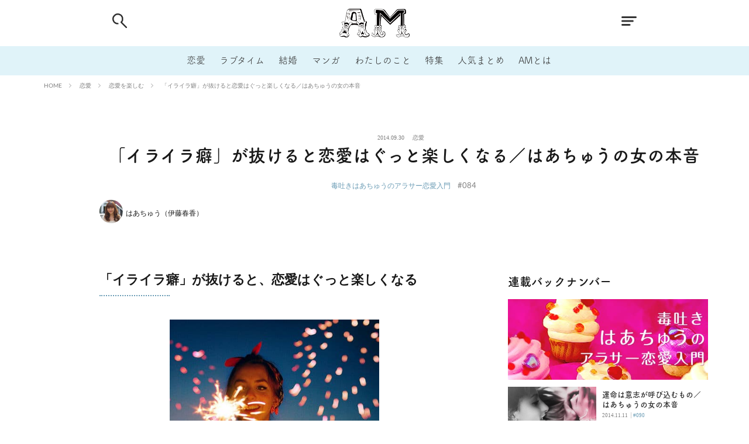

--- FILE ---
content_type: text/html; charset=UTF-8
request_url: https://am-our.com/love/100/10924/
body_size: 16469
content:
<!--////////////////////////////////////////////////////////-->
<!--// 連載用の関数 -->
<!--////////////////////////////////////////////////////////-->
<!--////////////////////////////////////////////////////////-->
<!--// 画像用の関数 -->
<!--////////////////////////////////////////////////////////-->


<!DOCTYPE html>

<html lang="ja" prefix="og: http://ogp.me/ns#">
<head prefix="og: http://ogp.me/ns# fb: http://ogp.me/ns/fb# article: http://ogp.me/ns/article#">
 <!-- Google tag (gtag.js) -->
<script async src="https://www.googletagmanager.com/gtag/js?id=G-XDDZHCQF24"></script>
<script>
  window.dataLayer = window.dataLayer || [];
  function gtag(){dataLayer.push(arguments);}
  gtag('js', new Date());

  gtag('config', 'G-XDDZHCQF24');
</script>
<meta charset="UTF-8">
<title>「イライラ癖」が抜けると恋愛はぐっと楽しくなる／はあちゅうの女の本音－AM</title>
<link rel='dns-prefetch' href='//www.google.com' />
<!-- managing ads with Advanced Ads – https://wpadvancedads.com/ --><script>
					advanced_ads_ready=function(){var fns=[],listener,doc=typeof document==="object"&&document,hack=doc&&doc.documentElement.doScroll,domContentLoaded="DOMContentLoaded",loaded=doc&&(hack?/^loaded|^c/:/^loaded|^i|^c/).test(doc.readyState);if(!loaded&&doc){listener=function(){doc.removeEventListener(domContentLoaded,listener);window.removeEventListener("load",listener);loaded=1;while(listener=fns.shift())listener()};doc.addEventListener(domContentLoaded,listener);window.addEventListener("load",listener)}return function(fn){loaded?setTimeout(fn,0):fns.push(fn)}}();
			</script><link rel='stylesheet' id='wp-block-library-css'  href='https://am-our.com/wp-includes/css/dist/block-library/style.min.css?ver=5.2.7' type='text/css' media='all' />
<link rel='stylesheet' id='contact-form-7-css'  href='https://am-our.com/wp-content/plugins/contact-form-7/includes/css/styles.css?ver=5.1.7' type='text/css' media='all' />
<link rel='stylesheet' id='light-style-css'  href='https://am-our.com/wp-content/plugins/organize-series/orgSeriesLightTheme.css?ver=5.2.7' type='text/css' media='all' />
<link rel='stylesheet' id='cf7cf-style-css'  href='https://am-our.com/wp-content/plugins/cf7-conditional-fields/style.css?ver=1.8.3' type='text/css' media='all' />
<script src='https://am-our.com/wp-includes/js/jquery/jquery.js?ver=1.12.4-wp'></script>
<script src='https://am-our.com/wp-includes/js/jquery/jquery-migrate.min.js?ver=1.4.1'></script>
<link rel='https://api.w.org/' href='https://am-our.com/wp-json/' />
<link rel="alternate" type="application/json+oembed" href="https://am-our.com/wp-json/oembed/1.0/embed?url=https%3A%2F%2Fam-our.com%2Flove%2F100%2F10924%2F" />
<link rel="alternate" type="text/xml+oembed" href="https://am-our.com/wp-json/oembed/1.0/embed?url=https%3A%2F%2Fam-our.com%2Flove%2F100%2F10924%2F&#038;format=xml" />
<link rel="stylesheet" href="https://am-our.com/wp-content/themes/the-thor-plus/css/icon.min.css">
<link rel="stylesheet" href="https://am-our.com/wp-content/themes/the-thor-plus/css/lato-font.css">
<link rel="stylesheet" href="https://am-our.com/wp-content/themes/the-thor-plus/css/single-style.css">
<link rel="canonical" href="https://am-our.com/love/100/10924/" />
<script defer src="https://am-our.com/wp-content/themes/the-thor-plus/js/font.js"></script>
<script src="https://cdn.jsdelivr.net/npm/lazyload@2.0.0-rc.2/lazyload.min.js"></script>
<meta http-equiv="X-UA-Compatible" content="IE=edge">
<meta name="viewport" content="width=device-width, initial-scale=1, viewport-fit=cover"/>
<style>
.still{height: 150px;}@media only screen and (min-width: 768px){.still {height: 500px;}}.content .es-LiconBox:before{background-color:#E0F3F9;}.content .es-LiconCircle:before{background-color:#E0F3F9;}.content .es-BTiconBox:before{background-color:#E0F3F9;}.content .es-BTiconCircle:before{background-color:#E0F3F9;}.content .es-BiconObi{border-color:#E0F3F9;}.content .es-BiconCorner:before{background-color:#E0F3F9;}.content .es-BiconCircle:before{background-color:#E0F3F9;}.content .es-BmarkHatena::before{background-color:#005293;}.content .es-BmarkExcl::before{background-color:#b60105;}.content .es-BmarkQ::before{background-color:#005293;}.content .es-BmarkQ::after{border-top-color:#005293;}.content .es-BmarkA::before{color:#b60105;}.content .es-BsubTradi::before{color:#ffffff;background-color:#b60105;border-color:#b60105;}.btn__link-primary{color:#ffffff; background-color:#3f3f3f;}.content .btn__link-primary{color:#ffffff; background-color:#3f3f3f;}.searchBtn__contentInner .btn__link-search{color:#ffffff; background-color:#3f3f3f;}.btn__link-secondary{color:#ffffff; background-color:#3f3f3f;}.content .btn__link-secondary{color:#ffffff; background-color:#3f3f3f;}.btn__link-search{color:#ffffff; background-color:#3f3f3f;}.btn__link-normal{color:#3f3f3f;}.content .btn__link-normal{color:#3f3f3f;}.btn__link-normal:hover{background-color:#3f3f3f;}.content .btn__link-normal:hover{background-color:#3f3f3f;}.comments__list .comment-reply-link{color:#3f3f3f;}.comments__list .comment-reply-link:hover{background-color:#3f3f3f;}@media only screen and (min-width: 992px){.subNavi__link-pickup{color:#3f3f3f;}}@media only screen and (min-width: 992px){.subNavi__link-pickup:hover{background-color:#3f3f3f;}}.partsH2-8 h2{color:#191919;}.partsH2-8 h2::after{background: linear-gradient(to right, #f2f2f2, #d8d8d8);}.partsH3-3 h3{color:#191919; border-color:#f2f2f2;}.content h4{color:#191919}.content h5{color:#191919}.content ul > li::before{color:#E0F3F9;}.content ul{color:#191919;}.content ol > li::before{color:#E0F3F9; border-color:#E0F3F9;}.content ol > li > ol > li::before{background-color:#E0F3F9; border-color:#E0F3F9;}.content ol > li > ol > li > ol > li::before{color:#E0F3F9; border-color:#E0F3F9;}.content ol{color:#191919;}.content .balloon .balloon__text{color:#191919; background-color:#f2f2f2;}.content .balloon .balloon__text-left:before{border-left-color:#f2f2f2;}.content .balloon .balloon__text-right:before{border-right-color:#f2f2f2;}.content .balloon-boder .balloon__text{color:#191919; background-color:#ffffff;  border-color:#d8d8d8;}.content .balloon-boder .balloon__text-left:before{border-left-color:#d8d8d8;}.content .balloon-boder .balloon__text-left:after{border-left-color:#ffffff;}.content .balloon-boder .balloon__text-right:before{border-right-color:#d8d8d8;}.content .balloon-boder .balloon__text-right:after{border-right-color:#ffffff;}.content blockquote{color:#191919; background-color:#f2f2f2;}.content blockquote::before{color:#d8d8d8;}.content table{color:#191919; border-top-color:#E5E5E5; border-left-color:#E5E5E5;}.content table th{background:#7f7f7f; color:#ffffff; ;border-right-color:#E5E5E5; border-bottom-color:#E5E5E5;}.content table td{background:#ffffff; ;border-right-color:#E5E5E5; border-bottom-color:#E5E5E5;}.content table tr:nth-child(odd) td{background-color:#f2f2f2;}
</style>
<link rel="icon" href="https://am-our.com/wp-content/uploads/2020/05/favicon.ico" sizes="32x32" />
<link rel="icon" href="https://am-our.com/wp-content/uploads/2020/05/favicon.ico" sizes="192x192" />
<link rel="apple-touch-icon-precomposed" href="https://am-our.com/wp-content/uploads/2020/05/favicon.ico" />
<meta name="msapplication-TileImage" content="https://am-our.com/wp-content/uploads/2020/05/favicon.ico" />
		<style type="text/css" id="wp-custom-css">
			.grecaptcha-badge { visibility: hidden; }
.next_page img {
	width:100%;
}
.pagePager img {
	width:100%;
}
.pagePager{
	margin-bottom:0!important;
}		</style>
		<meta name="description" content="ちょっとしたすれ違い。カップルには当たり前のことかもしれません。そんな時、AM読者の皆さんはどのような「感情」が沸き起こりますか？目の前の事実を受け入れ、尚且つ自分の感情を切り離す。このようなことは出来るでしょうか？大人の恋愛をするだけでなく精神衛生も良くする「心の持ち方」についてです。">

<!-- GA Start -->
<script>
  (function(i,s,o,g,r,a,m){i['GoogleAnalyticsObject']=r;i[r]=i[r]||function(){
  (i[r].q=i[r].q||[]).push(arguments)},i[r].l=1*new Date();a=s.createElement(o),
  m=s.getElementsByTagName(o)[0];a.async=1;a.src=g;m.parentNode.insertBefore(a,m)
  })(window,document,'script','//www.google-analytics.com/analytics.js','ga');
    ga('create', 'UA-4011403-24', 'am-our.com');
    ga('send', 'pageview');
    ga('require', 'displayfeatures');
    ga('require', 'linkid', 'linkid.js');
</script>
<!-- GA End -->

<!-- 記事詳細 meta -->
<meta property="og:title" content="「イライラ癖」が抜けると恋愛はぐっと楽しくなる／はあちゅうの女の本音｜AM（アム）恋愛メディア">
<meta property="og:type" content="website">
<meta property="og:url" content="https://am-our.com/love/100/10924/" >
<meta property="og:image" content="https://am-our.com/wp-content/uploads/2020/05/journal_article-13159%4020200528-13500-1fs2wwj.jpeg?w=1200" >
<meta property="og:description" content="ちょっとしたすれ違い。カップルには当たり前のことかもしれません。そんな時、AM読者の皆さんはどのような「感情」が沸き起こりますか？目の前の事実を受け入れ、尚且つ自分の感情を切り離す。このようなことは出来るでしょうか？大人の恋愛をするだけでなく精神衛生も良くする「心の持ち方」についてです。">
<meta property="og:locale" content="ja_JP">
<meta property="og:site_name" content="AM"><!-- 共通meta -->
<meta property="fb:app_id" content="104382443024262" >
<meta name="twitter:card" content="summary_large_image" />
<meta name="twitter:site" content="@am-our.com" /><meta name="apple-mobile-web-app-title" content="AM">
<meta name="application-name" content="AM">
<!-- 標準 -->
<link rel="shortcut icon" href="https://am-our.com/wp-content/uploads/img/default/touch-icon_chrome@192.png">
<!-- iOS Safari and Chrome -->
<link rel="apple-touch-icon" sizes="57x57" href="https://am-our.com/wp-content/uploads/img/default/touch-icon_ios@192.png">
<link rel="apple-touch-icon" sizes="60x60" href="https://am-our.com/wp-content/uploads/img/default/touch-icon_ios@192.png">
<link rel="apple-touch-icon" sizes="72x72" href="https://am-our.com/wp-content/uploads/img/default/touch-icon_ios@192.png">
<link rel="apple-touch-icon" sizes="76x76" href="https://am-our.com/wp-content/uploads/img/default/touch-icon_ios@192.png">
<link rel="apple-touch-icon" sizes="114x114" href="https://am-our.com/wp-content/uploads/img/default/touch-icon_ios@192.png">
<link rel="apple-touch-icon" sizes="120x120" href="https://am-our.com/wp-content/uploads/img/default/touch-icon_ios@192.png">
<link rel="apple-touch-icon" sizes="144x144" href="https://am-our.com/wp-content/uploads/img/default/touch-icon_ios@192.png">
<link rel="apple-touch-icon" sizes="152x152" href="https://am-our.com/wp-content/uploads/img/default/touch-icon_ios@192.png">
<link rel="apple-touch-icon" sizes="180x180" href="https://am-our.com/wp-content/uploads/img/default/touch-icon_ios@192.png">
<link rel="apple-touch-icon" sizes="192x192" href="https://am-our.com/wp-content/uploads/img/default/touch-icon_ios@192.png">
<!-- Android標準ブラウザ -->
<link rel="icon" sizes="192x192" type="image/png" href="https://am-our.com/wp-content/uploads/img/default/touch-icon_chrome@192.png">
</head>
<body class="t-logoSp30 t-headerCenter t-headerColor" id="top">

<section id="main-contents">


  <!--l-header-->
  <header class="l-header">
<!--    <div class="l-header-top-img"></div>-->
    <div class="container container-header">

      <!--logo-->
			<p class="siteTitle" id="">
				<a class="siteTitle__link" href="https://am-our.com">
				<img class="siteTitle__logo" 
					src="https://am-our.com/wp-content/uploads/img/layout/parts/site_icon@2x.png"
					srcset="https://am-our.com/wp-content/uploads/img/layout/parts/site_icon@2x.png 2x,
							https://am-our.com/wp-content/uploads/img/layout/parts/site_icon@3x.png 3x,"
					alt="AM"
				 >
        </a>
      </p>      <!--/logo-->


      				<!--globalNavi-->
				<nav class="globalNavi">
					<div class="globalNavi__inner">
						<ul class="globalNavi__list">
							<li><a class="head-link-love" href="https://am-our.com/love">恋愛</a></li>
							<li><a class="head-link-sex" href="https://am-our.com/sex">ラブタイム</a></li>
							<li><a class="head-link-marriage" href="https://am-our.com/category/marriage">結婚</a></li>
							<li><a class="head-link-manga" href="https://am-our.com/tag/4011">マンガ</a></li>
							<li><a class="head-link-idea" href="https://am-our.com/idea">わたしのこと</a></li>
							<li><a class="head-link-special" href="https://am-our.com/special/">特集</a></li>
							<li><a class="head-link-matome" href="https://am-our.com/matome">人気まとめ</a></li>
							<li><a class="head-link-about" href="https://am-our.com/docs/about/">AMとは</a></li>
						</ul>
					</div>
				</nav>
				<!--/globalNavi-->
			

							<!--subNavi-->
				<nav class="subNavi">
	        	        				</nav>
				<!--/subNavi-->
			

            <!--searchBtn-->
			<div id="" class="searchBtn">
        <input class="searchBtn__checkbox" id="searchBtn-checkbox" type="checkbox">
        <label class="searchBtn__link searchBtn__link-text" for="searchBtn-checkbox">
			<img src="https://am-our.com/wp-content/uploads/img/layout/parts/head_search.png"
				srcset="https://am-our.com/wp-content/uploads/img/layout/parts/head_search@2x.png 2x, 
						https://am-our.com/wp-content/uploads/img/layout/parts/head_search@3x.png 3x"
				class="searchBtn-img"
			>
		</label>
        <label class="searchBtn__unshown" for="searchBtn-checkbox"></label>

        <div class="searchBtn__content">
          <div class="searchBtn__scroll">
            <label class="searchBtn__close" for="searchBtn-checkbox"><i class="icon-close"></i></label>
            <div class="searchBtn__contentInner">
              <aside class="widget">
  <div class="widgetSearch">
    <h3 class="heading heading-tertiary"></h3>
    <script async src="https://cse.google.com/cse.js?cx=e6d6aec38baa24388">
</script>
<div class="widgetSearch__flex">
    <div class="gcse-search"></div>
</div>




<ol class="widgetSearch__word">

                    
    <li class="widgetSearch__wordItem">
        <a id="tag_button" class="widgetSearch__wordItem_link" href="/tag/1001">
            # 付き合いたい        </a>
    </li>
    <li class="widgetSearch__wordItem">
        <a id="tag_button" class="widgetSearch__wordItem_link" href="/tag/1009">
            # 男の本音        </a>
    </li>
    <li class="widgetSearch__wordItem">
        <a id="tag_button" class="widgetSearch__wordItem_link" href="/tag/1014">
            # セフレ        </a>
    </li>
    <li class="widgetSearch__wordItem">
        <a id="tag_button" class="widgetSearch__wordItem_link" href="/tag/1021">
            # 浮気        </a>
    </li>
    <li class="widgetSearch__wordItem">
        <a id="tag_button" class="widgetSearch__wordItem_link" href="/tag/1022">
            # 不倫        </a>
    </li>
    <li class="widgetSearch__wordItem">
        <a id="tag_button" class="widgetSearch__wordItem_link" href="/tag/1025">
            # 出会う方法        </a>
    </li>
    <li class="widgetSearch__wordItem">
        <a id="tag_button" class="widgetSearch__wordItem_link" href="/tag/1027">
            # マッチングアプリ        </a>
    </li>
    <li class="widgetSearch__wordItem">
        <a id="tag_button" class="widgetSearch__wordItem_link" href="/tag/2018">
            # ラブグッズ        </a>
    </li>
    <li class="widgetSearch__wordItem">
        <a id="tag_button" class="widgetSearch__wordItem_link" href="/tag/2023">
            # 体の相性        </a>
    </li>
    <li class="widgetSearch__wordItem">
        <a id="tag_button" class="widgetSearch__wordItem_link" href="/tag/2028">
            # イケない        </a>
    </li>
    <li class="widgetSearch__wordItem">
        <a id="tag_button" class="widgetSearch__wordItem_link" href="/tag/2056">
            # ビッチの話        </a>
    </li>
    <li class="widgetSearch__wordItem">
        <a id="tag_button" class="widgetSearch__wordItem_link" href="/tag/2059">
            # エロスポット        </a>
    </li>
    <li class="widgetSearch__wordItem">
        <a id="tag_button" class="widgetSearch__wordItem_link" href="/tag/4003">
            # キャリア        </a>
    </li>
    <li class="widgetSearch__wordItem">
        <a id="tag_button" class="widgetSearch__wordItem_link" href="/tag/5001">
            # 恋愛相談        </a>
    </li>
    <li class="widgetSearch__wordItem">
        <a id="tag_button" class="widgetSearch__wordItem_link" href="/tag/1044">
            # モテテク        </a>
    </li>
    <li class="widgetSearch__wordItem">
        <a id="tag_button" class="widgetSearch__wordItem_link" href="/tag/1046">
            # セフレから本命へ        </a>
    </li>
    <li class="widgetSearch__wordItem">
        <a id="tag_button" class="widgetSearch__wordItem_link" href="/tag/1049">
            # 結婚したい        </a>
    </li>
    <li class="widgetSearch__wordItem">
        <a id="tag_button" class="widgetSearch__wordItem_link" href="/tag/2062">
            # セフレがほしい        </a>
    </li>
    <li class="widgetSearch__wordItem">
        <a id="tag_button" class="widgetSearch__wordItem_link" href="/tag/3009">
            # 夫婦の悩み        </a>
    </li>
    <li class="widgetSearch__wordItem">
        <a id="tag_button" class="widgetSearch__wordItem_link" href="/tag/4016">
            # おもしろライフ        </a>
    </li>

</ol>
  </div>
</aside>
            </div>
          </div>
        </div>
      </div>
			<!--/searchBtn-->
      

            <!--menuBtn-->
		<div id="" class="menuBtn">
        <input class="menuBtn__checkbox" id="menuBtn-checkbox" type="checkbox">
        <label class="menuBtn__link menuBtn__link-text" for="menuBtn-checkbox">
			<img src="https://am-our.com/wp-content/uploads/img/layout/parts/head_menu.png"
				srcset="https://am-our.com/wp-content/uploads/img/layout/parts/head_menu@2x.png 2x,
						https://am-our.com/wp-content/uploads/img/layout/parts/head_menu@3x.png 3x,"
				class="menuBtn-img"
			>
		</label>
        <label class="menuBtn__unshown" for="menuBtn-checkbox"></label>
        <div class="menuBtn__content">
          <div class="menuBtn__scroll">
            <label class="menuBtn__close" for="menuBtn-checkbox"><i class="icon-close"></i></label>
            <div class="menuBtn__contentInner">
																						<aside class="widget widget-menu">
								<ul class="menu_list_ul">
									<li class="menu_list_box"><a class="menu_list_str" href="/">HOME</a></li>
									<li class="menu_list_box"><a class="menu_list_str" href="/love">恋愛</a></li>
									<li class="menu_list_box"><a class="menu_list_str" href="/sex">ラブタイム</a></li>
									<li class="menu_list_box"><a class="menu_list_str" href="/marriage">結婚</a></li>
									<li class="menu_list_box"><a class="menu_list_str" href="/tag/4011">マンガ</a></li>
									<li class="menu_list_box"><a class="menu_list_str" href="/idea">わたしのこと</a></li>
									<li class="menu_list_box"><a class="menu_list_str" href="/matome">人気まとめ</a></li>
								</ul>
							</aside>
							<aside class="widget widget-menu">
								<ol class="widgetSearch_tag_word">
																												<li class="widgetSearch__wordItem"><a id="tag_button" class="widgetSearch__wordItem_link" href="/tag/1001"># 付き合いたい</a></li>
																			<li class="widgetSearch__wordItem"><a id="tag_button" class="widgetSearch__wordItem_link" href="/tag/1009"># 男の本音</a></li>
																			<li class="widgetSearch__wordItem"><a id="tag_button" class="widgetSearch__wordItem_link" href="/tag/1014"># セフレ</a></li>
																			<li class="widgetSearch__wordItem"><a id="tag_button" class="widgetSearch__wordItem_link" href="/tag/1021"># 浮気</a></li>
																			<li class="widgetSearch__wordItem"><a id="tag_button" class="widgetSearch__wordItem_link" href="/tag/1022"># 不倫</a></li>
																			<li class="widgetSearch__wordItem"><a id="tag_button" class="widgetSearch__wordItem_link" href="/tag/1025"># 出会う方法</a></li>
																			<li class="widgetSearch__wordItem"><a id="tag_button" class="widgetSearch__wordItem_link" href="/tag/1027"># マッチングアプリ</a></li>
																			<li class="widgetSearch__wordItem"><a id="tag_button" class="widgetSearch__wordItem_link" href="/tag/2018"># ラブグッズ</a></li>
																			<li class="widgetSearch__wordItem"><a id="tag_button" class="widgetSearch__wordItem_link" href="/tag/2023"># 体の相性</a></li>
																			<li class="widgetSearch__wordItem"><a id="tag_button" class="widgetSearch__wordItem_link" href="/tag/2028"># イケない</a></li>
																			<li class="widgetSearch__wordItem"><a id="tag_button" class="widgetSearch__wordItem_link" href="/tag/2056"># ビッチの話</a></li>
																			<li class="widgetSearch__wordItem"><a id="tag_button" class="widgetSearch__wordItem_link" href="/tag/2059"># エロスポット</a></li>
																			<li class="widgetSearch__wordItem"><a id="tag_button" class="widgetSearch__wordItem_link" href="/tag/4003"># キャリア</a></li>
																			<li class="widgetSearch__wordItem"><a id="tag_button" class="widgetSearch__wordItem_link" href="/tag/5001"># 恋愛相談</a></li>
																			<li class="widgetSearch__wordItem"><a id="tag_button" class="widgetSearch__wordItem_link" href="/tag/1044"># モテテク</a></li>
																			<li class="widgetSearch__wordItem"><a id="tag_button" class="widgetSearch__wordItem_link" href="/tag/1046"># セフレから本命へ</a></li>
																			<li class="widgetSearch__wordItem"><a id="tag_button" class="widgetSearch__wordItem_link" href="/tag/1049"># 結婚したい</a></li>
																			<li class="widgetSearch__wordItem"><a id="tag_button" class="widgetSearch__wordItem_link" href="/tag/2062"># セフレがほしい</a></li>
																			<li class="widgetSearch__wordItem"><a id="tag_button" class="widgetSearch__wordItem_link" href="/tag/3009"># 夫婦の悩み</a></li>
																			<li class="widgetSearch__wordItem"><a id="tag_button" class="widgetSearch__wordItem_link" href="/tag/4016"># おもしろライフ</a></li>
																	</ol>
							</aside>
						
							<div class="menu_break_line"></div>
														<ul class="snsSideMenu__list">
								<li class="snsSideMenu__item"><a class="snsSideMenu__link icon-line" href="http://line.me/R/ti/p/%40oa-lovelife"></a></li>
								<li class="snsSideMenu__item"><a class="snsSideMenu__link icon-facebook" href="https://www.facebook.com/AM.website"></a></li>
								<li class="snsSideMenu__item"><a class="snsSideMenu__link icon-twitter" href="https://twitter.com/am_amour"></a></li>
							</ul>

							<aside class="widget widget-menu mt-50">
								<ul class="menu_list_ul">
									<li class="menu_list_box"><a class="menu_list_str" href="/docs/about/">AM（アム）とは</a></li>
									<li class="menu_list_box"><a class="menu_list_str" href="/author">ライター一覧</a></li>
									<li class="menu_list_box"><a class="menu_list_str" href="/special">特集一覧</a></li>
									<li class="menu_list_box"><a class="menu_list_str" href="/series">連載一覧</a></li>
								</ul>
							</aside>


																						            </div>
          </div>
        </div>
			</div>
			<!--/menuBtn-->
      
    </div>
  </header>
  <!--/l-header-->


  <!--l-headerBottom-->
  <div class="l-headerBottom">

    
		
	  	  
  </div>
  <!--l-headerBottom-->


  <div class="wider">
    <div class="breadcrumb"><ul class="breadcrumb__list container"><li class="breadcrumb__item icon-home"><a href="https://am-our.com">HOME</a></li><li class="breadcrumb__item"><a href="https://am-our.com/love/">恋愛</a></li><li class="breadcrumb__item"><a href="https://am-our.com/love/popular/">恋愛を楽しむ</a></li><li class="breadcrumb__item breadcrumb__item-current"><a href="https://am-our.com/love/100/10924/">「イライラ癖」が抜けると恋愛はぐっと楽しくなる／はあちゅうの女の本音</a></li></ul></div>  </div>



<!--  日付,タイトル,ライター,連載情報 -->
<div class="l-wrapper">
<div id="article_head" class="article_head">
  
    
            <ul class="heading dateList">
                  <li class="dateList__item">2014.09.30</li>
                                  <li class="dateList__item">
            <a href="https://am-our.com/love/" rel="category tag">恋愛</a>
          </li>
                      </ul>

      <!-- 記事タイトル -->
      <h1 class="heading heading-primary">「イライラ癖」が抜けると恋愛はぐっと楽しくなる／はあちゅうの女の本音</h1>
      <!-- <hr class="single" /> -->
      <!-- 連載タイトルと連載No -->
              <ul class="page-top-series-info">
          <li class="series-title">
            <a href="https://am-our.com/love/100/recent_post">
              毒吐きはあちゅうのアラサー恋愛入門            </a>
          </li>
          <li class="series-number">
            #084          </li>
        </ul>
            <!-- /連載タイトルと連載No -->

              <!-- プロフィール -->
                    <!-- 描画直後のスタイル崩れを防ぐためにインラインでCSSを一部定義(CSS読み込みまでに時間がかかっているのが原因) -->
            <aside class="profile" style="display: flex;">
              <!-- メイン投稿者 -->
              <a href="https://am-our.com/author/amwriter_005/" style="display: flex;">
                <div class="profile__author">
                <img src =" https://am-our.com/wp-content/uploads/2020/04/author-10935.jpg" alt="はあちゅう（伊藤春香）" width="40" height="40" >
                </div>
                <div class="profile__contents">
                  <div class="profile__name" style="display: inline-block;">はあちゅう（伊藤春香）</div>
                </div>
              </a>

              <!-- サブ投稿者 -->
                          </aside>
        <!-- /プロフィール -->           <!-- /if paged -->
  </div>
</div>
<!--  / 日付,タイトル,ライター,連載情報 end -->

<!-- AM_PC_article_title_under -->
<div class="single_article_title_under"></div><!-- /AM_PC_article_title_under -->

<!--l-wrapper-->
<div class="l-wrapper">

  <main class="l-main l-main-single">

    <!-- PRアイコン -->
        <!-- /PRアイコン -->

    
    <!-- サムネイル -->
        <!-- /サムネイル -->

    
    <!--postContents-->
    <div
        class="postContents">
      
              <section class="content partsH2-8 partsH3-3">
          <div>
<h3 class="middle-headline-custom">「イライラ癖」が抜けると、恋愛はぐっと楽しくなる</h3>
<div class="middle-headline-div"></div>
</div>
<div class="photo"> <img src="https://am-our.com/wp-content/uploads/2020/05/hachu_10924%4020200528-13500-axz07k.jpeg" alt="はあちゅう 恋愛 コラム デート シングル 彼氏"> <small>Steven Leonti</small></div>
<div class="text-custom">
<p>　先日、男性とのデートの時にちょっとしたすれ違いがありました。<br /> 夜ご飯を一緒に食べる約束をしていたので、<br /> 私は相手の仕事が終わるのを待っているつもりで、<br /> 彼の仕事場の近くのカフェで作業をしていたのですが、<br /> 彼は彼で、私のパソコン作業が一段落するのを待っていてくれたらしく、<br /> 約束の19時半が過ぎても、お互い「まだかなー」と動かず。</p>
<p> 　20時近くになってやっと彼から「そろそろいい？」とメールが来た時に<br /> 「あれ？私も待ってたのに！」と気の遣い合いが判明。<br /> その後、「ごめんねー」と普通に楽しくご飯に出かけたのですが、<br /><b>昔だったらこのパターンで不機嫌になっていたかも</b>、とふと回顧。<br /> 私、時間通りの行動が大好き・時間を無駄にするのが大嫌いで、<br /> 予定が狂うと不機嫌になる傾向があったんですよ。<br /> 几帳面なあまり、悪い意味で、予定への柔軟性が無くて。</p>
<p> 　別にこの場合、お互いにちゃんと連絡を取り合わなかったのが悪いので<br /> 相手に対して怒るというわけじゃないんですけど、<br /> なんとなく「あー、ちゃんと連絡しあってたら<br /> もっと早く会えたのに」と思うあまり、反省＆後悔して<br /> 気分がちょっと落ちるというか。そして、風向きによっては<br /> 「っていうか、向こうももっと早く連絡してくるべきじゃない？」<br /> と相手にも矛先を向けちゃったり。</p>
<p> 　ただ、その日は全然そんなこともなくて<br /><b>「あ、なんだ、お互いに待っちゃったんだ」</b>とだけ思って、<br /> 特に落ち込まず、相手の顔を見た瞬間、<br /> しばらくぶりの笑顔にほっとして、楽しくそのままご飯に行けました。</p>
<p> 　知り合いの作家さんが、前にブログに書いていたエピソード。</p>
<p> 「停めてあった私の自転車のカゴに、誰かがゴミを捨てていた。<br /> それで『誰よ、こんなことしたの』とムカッとなったけど、<br /><b>『あ、ゴミだ。捨てよう』</b>って何も考えずに捨てていたら、<br /> 自分が損をするような否定的な感情は持たなかった。<br /> こんなことで怒る必要ない。感情の持ち方で損をするのも得をするのも自分」<br /> というような話だったかな。</p>
<p> 　これって、<br /><b>「目の前で起きたことは、全て『事実』だけど<br /> 全ては自分の受け止め方次第」</b>だということの<br /> すごくわかりやすい例だと思います。</p>
</div>
<div class="next_page next_page_margin"><a href="https://am-our.com/love/100/10924/2/" class="next_page_block"><b class="b-pageing-custom">次のページ</b><br /><strong class="strong-pageing-custom">「目の前の事実」と「自分の感情」を切り離そう</strong></a></div>
        </section>
        <ul class="pagePager"> <li class="pagePager__item pagePager__item-current">1</span></li> <li class="pagePager__item"><a href="https://am-our.com/love/100/10924/2/" class="post-page-numbers">2</a></li></ul>      
      <div style="text-align: center; margin-top: 30px; " id="advads-762150135"><div style="display: flex; justify-content: center;">
<link rel="preload" as="script" href="https://pdn.adingo.jp/p.js">
<link rel="preconnect" href="https://sh.adingo.jp" crossorigin="use-credentials">

<!--      fluct ユニット名「fluct-unit-1000290985-1」     -->
<div class="fluct-unit-1000290985-1"></div>

<!--      fluct グループ名「AM（スマホ）_300x250_Web_インライン_AM_SP_article_pager_bottom」      -->
<script type="text/javascript" src="https://pdn.adingo.jp/p.js" async></script>
<script type="text/javascript">
  var fluctAdScript = fluctAdScript || {};
  fluctAdScript.cmd = fluctAdScript.cmd || [];
  fluctAdScript.cmd.push(function (cmd) {
    cmd.setGamTargetingMap('%%PATTERN:TARGETINGMAP%%');
    cmd.requestAdByGroup("1000183451")
      .display(".fluct-unit-1000290985-1", "1000290985");
  });
</script>
</div></div>

    </div>
    <!--/postContents-->


    <!-- この記事に紐づくタグとサブカテゴリの表示 -->
    <dl id="article_box_relatedkeyword">
<!--      <dt>関連キーワード</dt>-->
      <dd>
        <ul>
                        <li class="dateList__item single-tags">
                <a href="https://am-our.com/tag/1010/" id="tag_button_single" class="tag-link">
                  男の生態                </a>
              </li>
                          <li class="dateList__item single-tags">
                <a href="https://am-our.com/tag/5003/" id="tag_button_single" class="tag-link">
                  インタビュー                </a>
              </li>
                          <li class="dateList__item single-tags">
                <a href="https://am-our.com/love/popular/" id="tag_button_single" class="data-link">
                  恋愛を楽しむ                </a>
              </li>
                    </ul>
      </dd>
    </dl>

    <!-- Share -->
          <aside class="social-bottom">
        <span>Share</span>
        <ul class="socialList socialList-type03">
<li class="socialList__item"><a class="socialList__link icon-facebook" href="http://www.facebook.com/sharer.php?u=https%3A%2F%2Fam-our.com%2Flove%2F100%2F10924%2F&amp;t=%E3%80%8C%E3%82%A4%E3%83%A9%E3%82%A4%E3%83%A9%E7%99%96%E3%80%8D%E3%81%8C%E6%8A%9C%E3%81%91%E3%82%8B%E3%81%A8%E6%81%8B%E6%84%9B%E3%81%AF%E3%81%90%E3%81%A3%E3%81%A8%E6%A5%BD%E3%81%97%E3%81%8F%E3%81%AA%E3%82%8B%EF%BC%8F%E3%81%AF%E3%81%82%E3%81%A1%E3%82%85%E3%81%86%E3%81%AE%E5%A5%B3%E3%81%AE%E6%9C%AC%E9%9F%B3" target="_blank" title="Facebook"></a></li><li class="socialList__item"><a class="socialList__link icon-twitter" href="http://twitter.com/intent/tweet?text=%E3%80%8C%E3%82%A4%E3%83%A9%E3%82%A4%E3%83%A9%E7%99%96%E3%80%8D%E3%81%8C%E6%8A%9C%E3%81%91%E3%82%8B%E3%81%A8%E6%81%8B%E6%84%9B%E3%81%AF%E3%81%90%E3%81%A3%E3%81%A8%E6%A5%BD%E3%81%97%E3%81%8F%E3%81%AA%E3%82%8B%EF%BC%8F%E3%81%AF%E3%81%82%E3%81%A1%E3%82%85%E3%81%86%E3%81%AE%E5%A5%B3%E3%81%AE%E6%9C%AC%E9%9F%B3+%40am_amour&amp;https%3A%2F%2Fam-our.com%2Flove%2F100%2F10924%2F&amp;url=https%3A%2F%2Fam-our.com%2Flove%2F100%2F10924%2F" target="_blank" title="Twitter"></a></li><li class="socialList__item"><a class="socialList__link icon-hatenabookmark" href="http://b.hatena.ne.jp/add?mode=confirm&amp;url=https%3A%2F%2Fam-our.com%2Flove%2F100%2F10924%2F&amp;title=%E3%80%8C%E3%82%A4%E3%83%A9%E3%82%A4%E3%83%A9%E7%99%96%E3%80%8D%E3%81%8C%E6%8A%9C%E3%81%91%E3%82%8B%E3%81%A8%E6%81%8B%E6%84%9B%E3%81%AF%E3%81%90%E3%81%A3%E3%81%A8%E6%A5%BD%E3%81%97%E3%81%8F%E3%81%AA%E3%82%8B%EF%BC%8F%E3%81%AF%E3%81%82%E3%81%A1%E3%82%85%E3%81%86%E3%81%AE%E5%A5%B3%E3%81%AE%E6%9C%AC%E9%9F%B3" target="_blank" data-hatena-bookmark-title="https%3A%2F%2Fam-our.com%2Flove%2F100%2F10924%2F" title="はてブ"></a></li><li class="socialList__item"><a class="socialList__link icon-line" href="http://line.naver.jp/R/msg/text/?%E3%80%8C%E3%82%A4%E3%83%A9%E3%82%A4%E3%83%A9%E7%99%96%E3%80%8D%E3%81%8C%E6%8A%9C%E3%81%91%E3%82%8B%E3%81%A8%E6%81%8B%E6%84%9B%E3%81%AF%E3%81%90%E3%81%A3%E3%81%A8%E6%A5%BD%E3%81%97%E3%81%8F%E3%81%AA%E3%82%8B%EF%BC%8F%E3%81%AF%E3%81%82%E3%81%A1%E3%82%85%E3%81%86%E3%81%AE%E5%A5%B3%E3%81%AE%E6%9C%AC%E9%9F%B3%0D%0Ahttps%3A%2F%2Fam-our.com%2Flove%2F100%2F10924%2F" target="_blank" title="LINE"></a></li></ul>
      </aside>
    
    
                <!-- 前次記事エリア -->
          <ul class="prevNext">
                          <li class="prevNext__item prevNext__item-prev view-mask">
                <a href="https://am-our.com/love/100/10890/" class="series-backnumber slider-prev">
                  <i class="icon-prev"></i>
                </a>
                <div class="eyecatch_center">
                  <a href="https://am-our.com/love/100/10890/">

                                          <img class="eyecatch_img lazyload" data-src="https://am-our.com/wp-content/uploads/2020/05/journal_article-13116%4020200528-13500-zaloiu-375x375.jpeg" alt="片思いは加点、両思いは減点／はあちゅうの女の本音">
                    
                  </a>
                </div>
                <a class="prevNext__title" href="https://am-our.com/love/100/10890/">
                  <h3 id="prevNext_text" class="heading">片思いは加点、両思いは減点／はあちゅうの女の本音</h3>
                  <ul class="dateList">
                    <li class="dateList__item">2014.09.23</li>
                    | <li class="series_part_num">
                      <span>#083</span>
                    </li>
                  </ul>
                </a>
              </li>
                        <hr class="prevNext__item-line">              <li class="prevNext__item prevNext__item-next view-mask">
                <a class="prevNext__title" href="https://am-our.com/love/100/10966/">
                  <h3 id="prevNext_text" class="heading">異性に甘えたい時のサイン／はあちゅうの女の本音</h3>
                  <ul class="dateList">
                    <li class="dateList__item">2014.10.07</li>
                    | <li class="series_part_num">
                      <span>#085</span>
                    </li>
                  </ul>
                </a>
                <div class="eyecatch_center">
                  <a href="https://am-our.com/love/100/10966/">

                                          <img class="eyecatch_img lazyload" data-src="https://am-our.com/wp-content/uploads/2020/05/journal_article-13770%4020200528-13500-1fs9rjj-375x272.jpeg" alt="異性に甘えたい時のサイン／はあちゅうの女の本音">
                    
                  </a>
                </div>
                <a  href="https://am-our.com/love/100/10966/" class="series-backnumber slider-next">
                  <i class="icon-next"></i>
                </a>
              </li>
                      </ul>
          <!-- /前次記事エリア -->
        
                          
  </main>
  <!--/l-main-->
  <!--l-sidebar-->

  <div id="widget_box" class="l-sidebar page1" >
          <aside class="widget widget-side widget_series_list_pc"><!--////////////////////////////////////////////////////////-->
<!--// [サイドバー用]この連載をもっと見るのテンプレート -->
<!--////////////////////////////////////////////////////////-->


      <div><h2 class="widget-post widget-title">連載バックナンバー</h2></div>

    <div class="l-main-wide">

      <section id="primary" class="sidebar-content">
        <!-- #content -->
        <a href="https://am-our.com/love/100/recent_post">
                            <img width="470" height="190"  src=https://am-our.com/wp-content/uploads/2020/05/journal_banner-6398%4020200527-11755-12akisy.jpeg class="series-icon-img " />
                        </a>
        <div id="content" role="main" class="series-wrapper">
          <ul><li><script src="//cdn.gmossp-sp.jp/ads/loader.js?space_id=g923832" charset="utf-8" language="JavaScript"></script>
<script language='javascript'>
    gmossp_forsp.ad('g923832');
</script></li>                <li class="series_list eyecatch__link eyecatch__link-mask-custom">
                  <div class="eyecatch
                  ">
                    <a class="eyecatch__link" href="https://am-our.com/love/100/11147/">
                                              <img class="" src="https://am-our.com/wp-content/uploads/2020/05/journal_article-14340%4020200528-13500-11j7mbo-375x250.jpeg" alt="運命は意志が呼び込むもの／はあちゅうの女の本音" width="375" height="250"/>
                                          </a>
                  </div>
                  <div class="heading">
                    <h3>
                      <a class="widget-post widget-post-text" href="https://am-our.com/love/100/11147/">運命は意志が呼び込むもの／はあちゅうの女の本音</a>
                    </h3>
                    <ul class="dateList">
                      <li class="dateList__item">2014.11.11</li>
                      |
                      <li class="display_name"><span
                            class="series_number">#090</span>
                      </li>
                    </ul>
                  </div>
                </li>
                              <li class="series_list eyecatch__link eyecatch__link-mask-custom">
                  <div class="eyecatch
                  ">
                    <a class="eyecatch__link" href="https://am-our.com/love/100/11107/">
                                              <img class="" src="https://am-our.com/wp-content/uploads/2020/05/journal_article-14179%4020200528-13500-1ieiezb-375x311.jpeg" alt="果たせなかった約束の行きつく先／はあちゅうの女の本音" width="375" height="311"/>
                                          </a>
                  </div>
                  <div class="heading">
                    <h3>
                      <a class="widget-post widget-post-text" href="https://am-our.com/love/100/11107/">果たせなかった約束の行きつく先／はあちゅうの女の本音</a>
                    </h3>
                    <ul class="dateList">
                      <li class="dateList__item">2014.11.04</li>
                      |
                      <li class="display_name"><span
                            class="series_number">#089</span>
                      </li>
                    </ul>
                  </div>
                </li>
                              <li class="series_list eyecatch__link eyecatch__link-mask-custom">
                  <div class="eyecatch
                  ">
                    <a class="eyecatch__link" href="https://am-our.com/love/100/11038/">
                                              <img class="" src="https://am-our.com/wp-content/uploads/2020/05/journal_article-14041%4020200528-13500-bliex8-375x250.jpeg" alt="別れてから気づくこと／はあちゅうの女の本音" width="375" height="250"/>
                                          </a>
                  </div>
                  <div class="heading">
                    <h3>
                      <a class="widget-post widget-post-text" href="https://am-our.com/love/100/11038/">別れてから気づくこと／はあちゅうの女の本音</a>
                    </h3>
                    <ul class="dateList">
                      <li class="dateList__item">2014.10.28</li>
                      |
                      <li class="display_name"><span
                            class="series_number">#088</span>
                      </li>
                    </ul>
                  </div>
                </li>
              <li><script src="//cdn.gmossp-sp.jp/ads/loader.js?space_id=g923835" charset="utf-8" language="JavaScript"></script>
<script language='javascript'>
    gmossp_forsp.ad('g923835');
</script></li></ul>
        </div>

        <div class="widget-post widget-next-view">
          <a class="widget-post widget-next-link eyecatch__link eyecatch__link-mask" href="https://am-our.com/love/100/recent_post">
            <p class="widget-post widget-next-font">もっと見る</p>
          </a>
        </div>
      </section>
    </div>

  </aside><aside class="widget widget-side advads-widget_pc"><div style="text-align: center; " id="advads-1688671835"><div style="display: flex; justify-content: center;">
<link rel="preload" as="script" href="https://pdn.adingo.jp/p.js">
<link rel="preconnect" href="https://sh.adingo.jp" crossorigin="use-credentials">

<!--      fluct ユニット名「fluct-unit-1000290986-1」     -->
<div class="fluct-unit-1000290986-1"></div>

<!--      fluct グループ名「AM_300x250_Web_インライン_AM_PC_article_title_under」      -->
<script type="text/javascript" src="https://pdn.adingo.jp/p.js" async></script>
<script type="text/javascript">
  var fluctAdScript = fluctAdScript || {};
  fluctAdScript.cmd = fluctAdScript.cmd || [];
  fluctAdScript.cmd.push(function (cmd) {
    cmd.setGamTargetingMap('%%PATTERN:TARGETINGMAP%%');
    cmd.requestAdByGroup("1000183452")
      .display(".fluct-unit-1000290986-1", "1000290986");
  });
</script></div></aside><aside class="widget widget-side widget_recommend_pc"><div><h2 class="widget-post widget-title">関連記事</h2><div class="center"><!--////////////////////////////////////////////////////////-->
<!--// [サイドバー用]こんな記事も読まれていますのテンプレート -->
<!--////////////////////////////////////////////////////////-->

<div class="l-main-wide">

  <section id="primary" class="sidebar-content">
    <div id="content" role="main">
      <ul class="related__list"><li><script src="//cdn.gmossp-sp.jp/ads/loader.js?space_id=g923838" charset="utf-8" language="JavaScript"></script>
<script language='javascript'>
    gmossp_forsp.ad('g923838');
</script></li>          <li class="related__item eyecatch__link-mask-custom">
            <div class="eyecatch">
              <a class="eyecatch__link"
                 href="https://am-our.com/love/114745/">
                                  <img src="https://am-our.com/wp-content/uploads/2023/02/nguyen-thu-hoai-9CILN1ybspA-unsplash.jpg"  alt="「彼がLINEをくれない」恋に悩んだときに読むべき本は『娼年』です" width="375" height="250">
                              </a>
            </div>

            <div class="heading">
              <h3>
                <a class="widget-post widget-post-text" href="https://am-our.com/love/114745/">「彼がLINEをくれない」恋に悩んだときに読むべき本は『娼年』です</a>
              </h3>
              <ul class="dateList">
                                  <li class="dateList__item">2023.02.13</li>
                  |
                  <li class="display_name">菊池美佳子</li>
                              </ul>
            </div>
          </li>
          <li><script src="//cdn.gmossp-sp.jp/ads/loader.js?space_id=g923841" charset="utf-8" language="JavaScript"></script>
<script language='javascript'>
    gmossp_forsp.ad('g923841');
</script></li>          <li class="related__item eyecatch__link-mask-custom">
            <div class="eyecatch">
              <a class="eyecatch__link"
                 href="https://am-our.com/love/141/6866/">
                                  <img src="https://am-our.com/wp-content/uploads/2020/05/journal_article-9304%4020200528-13500-2qk9rx-375x288.jpeg"  alt="依存体質のままでは本当の恋愛ができない／大人女子と子供おばさんの恋愛の違い" width="375" height="288">
                              </a>
            </div>

            <div class="heading">
              <h3>
                <a class="widget-post widget-post-text" href="https://am-our.com/love/141/6866/">依存体質のままでは本当の恋愛ができない／大人女子と子供おばさんの恋愛の違い</a>
              </h3>
              <ul class="dateList">
                                  <li class="dateList__item">2025.06.07</li>
                  |
                  <li class="display_name">コラムニスト・ひかり</li>
                              </ul>
            </div>
          </li>
          <li><script src="//cdn.gmossp-sp.jp/ads/loader.js?space_id=g923844" charset="utf-8" language="JavaScript"></script>
<script language='javascript'>
    gmossp_forsp.ad('g923844');
</script></li>          <li class="related__item eyecatch__link-mask-custom">
            <div class="eyecatch">
              <a class="eyecatch__link"
                 href="https://am-our.com/love/311/12117/">
                                  <img src="https://am-our.com/wp-content/uploads/2020/05/journal_article-17628%4020200528-13500-jfag9t.jpeg"  alt="寂しすぎる夜に独身女子が気を紛らわす5つの方法" width="161" height="133">
                              </a>
            </div>

            <div class="heading">
              <h3>
                <a class="widget-post widget-post-text" href="https://am-our.com/love/311/12117/">寂しすぎる夜に独身女子が気を紛らわす5つの方法</a>
              </h3>
              <ul class="dateList">
                                  <li class="dateList__item">2025.03.09</li>
                  |
                  <li class="display_name">おおしまりえ</li>
                              </ul>
            </div>
          </li>
                    <li class="related__item eyecatch__link-mask-custom">
            <div class="eyecatch">
              <a class="eyecatch__link"
                 href="https://am-our.com/sex/133/11597/">
                                  <img src="https://am-our.com/wp-content/uploads/2020/05/journal_article-15542%4020200528-13500-9nx17r-375x499.jpeg"  alt="男性に好かれるのは嫌！でもＳＥＸはしたい…／新成人の性事情（4）" width="375" height="499">
                              </a>
            </div>

            <div class="heading">
              <h3>
                <a class="widget-post widget-post-text" href="https://am-our.com/sex/133/11597/">男性に好かれるのは嫌！でもＳＥＸはしたい…／新成人の性事情（4）</a>
              </h3>
              <ul class="dateList">
                                  <li class="dateList__item">2015.02.03</li>
                  |
                  <li class="display_name">遠藤遊佐</li>
                              </ul>
            </div>
          </li>
                    <li class="related__item eyecatch__link-mask-custom">
            <div class="eyecatch">
              <a class="eyecatch__link"
                 href="https://am-our.com/love/99350/">
                                  <img src="https://am-our.com/wp-content/uploads/2021/05/307-crop.jpg"  alt="【漫画】こんな時期だからこそときめきたい！なら相手を分散させるのが効果的／あむ子の日常" width="375" height="280">
                              </a>
            </div>

            <div class="heading">
              <h3>
                <a class="widget-post widget-post-text" href="https://am-our.com/love/99350/">【漫画】こんな時期だからこそときめきたい！なら相手を分散させるのが効果的／あむ子の日常</a>
              </h3>
              <ul class="dateList">
                                  <li class="dateList__item">2021.05.21</li>
                              </ul>
            </div>
          </li>
          </ul>            <!-- /関連記事 -->


    </div><!-- #content -->

  </section>

</div>
</aside><aside class="widget widget-side widget_series_post"><div><h2 class="widget-post widget-title">あなたにおすすめの連載</h2><div class="center"><!--////////////////////////////////////////////////////////-->
<!--// [サイドバー用]他の連載をもっと見るのテンプレート -->
<!--////////////////////////////////////////////////////////-->

<div class="l-main-wide">

  
    <section id="primary" class="sidebar-content">
      <div id="content" role="main" class="series-wrapper">
        <ul>

                      <li class="other_series_list view-mask">
              <a href="https://am-our.com/idea/125738/">
                <div class="eyecatch">
                  <div class="eyecatch__link">
                    <img width="640" height="259"   src=https://am-our.com/wp-content/uploads/2022/02/220113_sayonara_n.png />                  </div>
                </div>
                <div class="heading">
                  <h3 class="widget-post widget-post-text">「自認レゼ」とか言いたいのにどう足掻いても「自認デンジ」32歳</h3>
                </div>
              </a>
            </li>
                        <li class="other_series_list view-mask">
              <a href="https://am-our.com/sex/125845/">
                <div class="eyecatch">
                  <div class="eyecatch__link">
                    <img width="640" height="259"   src=https://am-our.com/wp-content/uploads/2020/09/nakagawa_ero.jpg />                  </div>
                </div>
                <div class="heading">
                  <h3 class="widget-post widget-post-text">ドンピシャ好みの男性なのに…セックスに集中できなかった理由／中川淳一郎</h3>
                </div>
              </a>
            </li>
                        <li class="other_series_list view-mask">
              <a href="https://am-our.com/love/125812/">
                <div class="eyecatch">
                  <div class="eyecatch__link">
                    <img width="640" height="259"   src=https://am-our.com/wp-content/uploads/2020/04/journal_author-31197%4020200420-1478-oto6pi.png />                  </div>
                </div>
                <div class="heading">
                  <h3 class="widget-post widget-post-text">あなたはモテますか？求められてきた人生ほど選ばれ待ちになりがち</h3>
                </div>
              </a>
            </li>
                        <li class="other_series_list view-mask">
              <a href="https://am-our.com/idea/125842/">
                <div class="eyecatch">
                  <div class="eyecatch__link">
                    <img width="640" height="259"   src=https://am-our.com/wp-content/uploads/2020/04/journal_author-16251%4020200420-1478-ipmgey.jpeg />                  </div>
                </div>
                <div class="heading">
                  <h3 class="widget-post widget-post-text">40代最後の目標は「好きな人とだけ会い、好きなことだけで生きる」</h3>
                </div>
              </a>
            </li>
            </ul>
      </div><!-- #content -->
      <div class="widget-post widget-next-view">
        <a href="/series/" class="widget-post widget-next-link eyecatch__link eyecatch__link-mask">
          <p class="widget-post widget-next-font">もっと見る</p>
        </a>
      </div>
    </section>

    </div></aside>      </div>
  <!--/l-sidebar-->

</div>

  <!-- AM_PC_article_recommend -->
  <div class="single_article_recommend">
    <div><div id="_popIn_recommend_2"></div>
<script type="text/javascript">

    (function() {

        var pa = document.createElement('script'); pa.type = 'text/javascript'; pa.charset = "utf-8"; pa.async = true;

        pa.src = window.location.protocol + "//api.popin.cc/searchbox/am-our.js";

        var s = document.getElementsByTagName('script')[0]; s.parentNode.insertBefore(pa, s);

    })(); 

</script>
<div id="gmo_rw_8605" data-gmoad="rw"></div>
    <script type="text/javascript" src="//taxel.jp/rw.js?m=136" async charset="UTF-8"></script>
</div><div></div>  </div>
  <!--/ AM_PC_article_recommend -->

<div class="under-contents-third article_recommend_box">
  <!--////////////////////////////////////////////////////////-->
<!--// PR記事リストのテンプレート -->
<!--////////////////////////////////////////////////////////-->

<div class="l-wrapper pr-box-margin">
  <div class="l-main-wide">
      <h2 class="center">
        <img class="heading-img lazyload" 
            data-src="https://am-our.com/wp-content/uploads/img/layout/parts/recommend.png"
            data-srcset="https://am-our.com/wp-content/uploads/img/layout/parts/recommend@2x.png 2x,
                          https://am-our.com/wp-content/uploads/img/layout/parts/recommend@3x.png 3x"
        >
      <div class="heading-recommend">おすすめPR</div>
    </h2>
    <div class="dividerBottom-4 pr-category">
                    <!--archive-->
        <div class="archive">
                      <article class="archive__item__recommend view-mask">
	<div class="eyecatch">
		<a id="view-mask-opacity" class="eyecatch__link eyecatch__link-mask" href="https://am-our.com/love/125764/">
							<img width="375" height="196" src="https://am-our.com/wp-content/uploads/2025/12/%E5%86%99%E7%9C%9F%E3%80%80%E6%97%85%E3%80%80note%E3%80%80%E3%83%8E%E3%83%BC%E3%83%88%E3%80%80%E8%A8%98%E4%BA%8B%E8%A6%8B%E5%87%BA%E3%81%97%E7%94%BB%E5%83%8F-4.png" class="attachment-icatch375 size-icatch375 wp-post-image" alt="" />					</a>
	</div>
	<div class="archive__contents">
		<h2 class="heading heading-secondary archive__link__recommend">
			<a href="https://am-our.com/love/125764/">今、話題の「おふろデート」って何？彼とラブラブになる方法を教えます</a>
		</h2>
	</div>
</article>
            
                      <article class="archive__item__recommend view-mask">
	<div class="eyecatch">
		<a id="view-mask-opacity" class="eyecatch__link eyecatch__link-mask" href="https://am-our.com/sex/125608/">
							<img width="375" height="250" src="https://am-our.com/wp-content/uploads/2025/10/image-1.jpeg" class="attachment-icatch375 size-icatch375 wp-post-image" alt="" />					</a>
	</div>
	<div class="archive__contents">
		<h2 class="heading heading-secondary archive__link__recommend">
			<a href="https://am-our.com/sex/125608/">加熱機能がヤバい…最高のイカせマシーン青い吸うやつ『Tara S 2代目』を使ってみた</a>
		</h2>
	</div>
</article>
            
                      <article class="archive__item__recommend view-mask">
	<div class="eyecatch">
		<a id="view-mask-opacity" class="eyecatch__link eyecatch__link-mask" href="https://am-our.com/sex/125459/">
							<img width="375" height="250" src="https://am-our.com/wp-content/uploads/2025/09/S__89825514.png" class="attachment-icatch375 size-icatch375 wp-post-image" alt="" />					</a>
	</div>
	<div class="archive__contents">
		<h2 class="heading heading-secondary archive__link__recommend">
			<a href="https://am-our.com/sex/125459/">たかがセックス。されどセックス。性癖16タイプ診断でわかる流派の違い／妹尾ユウカ</a>
		</h2>
	</div>
</article>
            
                      <article class="archive__item__recommend view-mask">
	<div class="eyecatch">
		<a id="view-mask-opacity" class="eyecatch__link eyecatch__link-mask" href="https://am-our.com/sex/125421/">
							<img width="375" height="250" src="https://am-our.com/wp-content/uploads/2025/09/12B877B70948205BAC58BFE108492EE6.jpg" class="attachment-icatch375 size-icatch375 wp-post-image" alt="" />					</a>
	</div>
	<div class="archive__contents">
		<h2 class="heading heading-secondary archive__link__recommend">
			<a href="https://am-our.com/sex/125421/">いい恋愛ができない時…もしかして膣が原因？膣トレでモテモテふわふわ女子になろう</a>
		</h2>
	</div>
</article>
            
                      <article class="archive__item__recommend view-mask">
	<div class="eyecatch">
		<a id="view-mask-opacity" class="eyecatch__link eyecatch__link-mask" href="https://am-our.com/sex/125280/">
							<img width="375" height="210" src="https://am-our.com/wp-content/uploads/2025/07/image-3.png" class="attachment-icatch375 size-icatch375 wp-post-image" alt="" />					</a>
	</div>
	<div class="archive__contents">
		<h2 class="heading heading-secondary archive__link__recommend">
			<a href="https://am-our.com/sex/125280/">【BeYourLover】目覚まし時計で挿入も吸引も！？バレない大人のおもちゃレビュー</a>
		</h2>
	</div>
</article>
            
                      <article class="archive__item__recommend view-mask">
	<div class="eyecatch">
		<a id="view-mask-opacity" class="eyecatch__link eyecatch__link-mask" href="https://am-our.com/sex/125170/">
							<img width="375" height="211" src="https://am-our.com/wp-content/uploads/2025/07/Beyour3.jpg" class="attachment-icatch375 size-icatch375 wp-post-image" alt="" />					</a>
	</div>
	<div class="archive__contents">
		<h2 class="heading heading-secondary archive__link__recommend">
			<a href="https://am-our.com/sex/125170/">負圧真空吸引に甘噛みクンニ！BeYourLoverの「食人花」レビュー♡</a>
		</h2>
	</div>
</article>
            
          
        </div>
        <!--/archive-->
          </div>
    <div class="recommend-contact">
      <a class="recommend-contact-link eyecatch__link eyecatch__link-mask" href="/contactform/" >
        <p class="recommend-contact-str">広告のお問い合わせ</p>
      </a>
    </div>

  </div>
</div></div>

<!--/l-wrapper-->


  <!--l-footer-->
  <footer class="l-footer footer_box">
    <!--footer overlay ads--><!--/footer overlay ads-->              <div class="wider">
        <!--snsFooter-->
        <div class="follow_us">
          <div class="container">
            <h2>
              <img class="heading-img follow lazyload" 
                   data-src="https://am-our.com/wp-content/uploads/img/layout/parts/follow_us.png" 
                   data-srcset="https://am-our.com/wp-content/uploads/img/layout/parts/follow_us@2x.png 2x,
                                https://am-our.com/wp-content/uploads/img/layout/parts/follow_us@3x.png 3x"
              >
            </h2>
            <p class="lead_check"><span> AMの公式SNSで最新記事をチェック </span></p>

            <ul class="snsFooter__list">
                              <li class="snsFooter__item"><a class="snsFooter__link icon-twitter" href="https://twitter.com/am_amour"></a></li>
                              <li class="snsFooter__item"><a class="snsFooter__link icon-facebook" href="https://www.facebook.com/AM.website"></a></li>
                              <li class="snsFooter__item"><a class="snsFooter__link icon-line" href="http://line.me/R/ti/p/%40oa-lovelife"></a></li>
                          </ul>
          </div>
        </div>
        <!--/snsFooter-->
      </div>
    
    

    <div class="wider">
      <!--bottomFooter-->
      <div class="bottomFooter">
        <div class="container">

          <nav class="bottomFooter__navi">
            <ul class="bottomFooter__list">
              <li><a class="about-am-link" href="https://am-our.com/docs/about/">ABOUT AM</a></li>
              <li><a class="contact-link" href="https://am-our.com/inquiry/">お問い合わせ</a></li>
              <li><a class="kiyaku-link" href="https://am-our.com/docs/terms/">利用規約</a></li>
              <li class="li_box"><a class="privacy-link" href="https://am-our.com/docs/privacy/">プライバシーポリシー</a></li>
              <li class="li_box"><a class="company-link" href="https://am-our.com/docs/corporate/">運営会社</a></li>
            </ul>
          </nav>


          <div class="bottomFooter__copyright">
            © Copyright AM
          </div>

          
        </div>
        <a href="#top" class="bottomFooter__topBtn" id="bottomFooter__topBtn"></a>
      </div>
      <!--/bottomFooter-->


    </div>


    
  </footer>
  <!-- /l-footer -->



				<script type='text/javascript'><!--
			var seriesdropdown = document.getElementById("orgseries_dropdown");
			if (seriesdropdown) {
			 function onSeriesChange() {
					if ( seriesdropdown.options[seriesdropdown.selectedIndex].value != ( 0 || -1 ) ) {
						location.href = "http://am-our.com/series/"+seriesdropdown.options[seriesdropdown.selectedIndex].value;
					}
				}
				seriesdropdown.onchange = onSeriesChange;
			}
			--></script>
			<script>Array.prototype.forEach.call(document.getElementsByClassName("css-async"), function(e){e.rel = "stylesheet"});</script>
		<script type="application/ld+json">
		{ "@context":"http://schema.org",
		  "@type": "BreadcrumbList",
		  "itemListElement":
		  [
		    {"@type": "ListItem","position": 1,"item":{"@id": "https://am-our.com","name": "HOME"}},
		    {"@type": "ListItem","position": 2,"item":{"@id": "https://am-our.com/love/","name": "恋愛"}},
    {"@type": "ListItem","position": 3,"item":{"@id": "https://am-our.com/love/100/10924/","name": "「イライラ癖」が抜けると恋愛はぐっと楽しくなる／はあちゅうの女の本音"}}
		  ]
		}
		</script>



	<script type='text/javascript'>
/* <![CDATA[ */
var wpcf7 = {"apiSettings":{"root":"https:\/\/am-our.com\/wp-json\/contact-form-7\/v1","namespace":"contact-form-7\/v1"}};
/* ]]> */
</script>
<script src='https://am-our.com/wp-content/plugins/contact-form-7/includes/js/scripts.js?ver=5.1.7'></script>
<script src='https://www.google.com/recaptcha/api.js?render=6Lf26rMcAAAAAGebfNk_QiETJt_GaIZYzlQviB7R&#038;ver=3.0'></script>
<script src='https://am-our.com/wp-content/themes/the-thor-plus/js/menu.js'></script>
<script type='text/javascript'>
/* <![CDATA[ */
var wpcf7cf_global_settings = {"ajaxurl":"https:\/\/am-our.com\/wp-admin\/admin-ajax.php"};
/* ]]> */
</script>
<script src='https://am-our.com/wp-content/plugins/cf7-conditional-fields/js/scripts.js?ver=1.8.3'></script>
<script src='https://am-our.com/wp-includes/js/wp-embed.min.js?ver=5.2.7'></script>
<script src='https://am-our.com/wp-includes/js/comment-reply.min.js?ver=5.2.7'></script>
<script src='https://am-our.com/wp-content/themes/the-thor-plus/js/smoothlinkFixed.min.js?ver=5.2.7'></script>
<script src='https://am-our.com/wp-content/themes/the-thor-plus/js/fit-sidebar.min.js?ver=5.2.7'></script>
<script type="text/javascript">
( function( grecaptcha, sitekey, actions ) {

	var wpcf7recaptcha = {

		execute: function( action ) {
			grecaptcha.execute(
				sitekey,
				{ action: action }
			).then( function( token ) {
				var forms = document.getElementsByTagName( 'form' );

				for ( var i = 0; i < forms.length; i++ ) {
					var fields = forms[ i ].getElementsByTagName( 'input' );

					for ( var j = 0; j < fields.length; j++ ) {
						var field = fields[ j ];

						if ( 'g-recaptcha-response' === field.getAttribute( 'name' ) ) {
							field.setAttribute( 'value', token );
							break;
						}
					}
				}
			} );
		},

		executeOnHomepage: function() {
			wpcf7recaptcha.execute( actions[ 'homepage' ] );
		},

		executeOnContactform: function() {
			wpcf7recaptcha.execute( actions[ 'contactform' ] );
		},

	};

	grecaptcha.ready(
		wpcf7recaptcha.executeOnHomepage
	);

	document.addEventListener( 'change',
		wpcf7recaptcha.executeOnContactform, false
	);

	document.addEventListener( 'wpcf7submit',
		wpcf7recaptcha.executeOnHomepage, false
	);

} )(
	grecaptcha,
	'6Lf26rMcAAAAAGebfNk_QiETJt_GaIZYzlQviB7R',
	{"homepage":"homepage","contactform":"contactform"}
);
</script>









<script>
jQuery(function($) {
	$('.widgetSticky').fitSidebar({
		wrapper : '.l-wrapper',
		responsiveWidth : 768
	});
});
</script>

<script>
// ページの先頭へボタン
jQuery(function(a) {
    a("#bottomFooter__topBtn").hide();
    a(window).on("scroll", function() {
        if (a(this).scrollTop() > 100) {
            a("#bottomFooter__topBtn").fadeIn("fast")
        } else {
            a("#bottomFooter__topBtn").fadeOut("fast")
        }
        scrollHeight = a(document).height();
        scrollPosition = a(window).height() + a(window).scrollTop();
        footHeight = a(".bottomFooter").innerHeight();
        if (scrollHeight - scrollPosition <= footHeight) {
            a("#bottomFooter__topBtn").css({
                position: "absolute",
                bottom: footHeight - 40
            })
        } else {
            a("#bottomFooter__topBtn").css({
                position: "fixed",
                bottom: 0
            })
        }
    });
    a("#bottomFooter__topBtn").click(function() {
        a("body,html").animate({
            scrollTop: 0
        }, 400);
        return false
    });
    a(".controllerFooter__topBtn").click(function() {
        a("body,html").animate({
            scrollTop: 0
        }, 400);
        return false
    })
});
</script>

<script>
  lazyload();
</script>
</section>
</body>
  
</html>


--- FILE ---
content_type: text/html; charset=utf-8
request_url: https://www.google.com/recaptcha/api2/anchor?ar=1&k=6Lf26rMcAAAAAGebfNk_QiETJt_GaIZYzlQviB7R&co=aHR0cHM6Ly9hbS1vdXIuY29tOjQ0Mw..&hl=en&v=PoyoqOPhxBO7pBk68S4YbpHZ&size=invisible&anchor-ms=20000&execute-ms=30000&cb=otuu1sb6rdp4
body_size: 48843
content:
<!DOCTYPE HTML><html dir="ltr" lang="en"><head><meta http-equiv="Content-Type" content="text/html; charset=UTF-8">
<meta http-equiv="X-UA-Compatible" content="IE=edge">
<title>reCAPTCHA</title>
<style type="text/css">
/* cyrillic-ext */
@font-face {
  font-family: 'Roboto';
  font-style: normal;
  font-weight: 400;
  font-stretch: 100%;
  src: url(//fonts.gstatic.com/s/roboto/v48/KFO7CnqEu92Fr1ME7kSn66aGLdTylUAMa3GUBHMdazTgWw.woff2) format('woff2');
  unicode-range: U+0460-052F, U+1C80-1C8A, U+20B4, U+2DE0-2DFF, U+A640-A69F, U+FE2E-FE2F;
}
/* cyrillic */
@font-face {
  font-family: 'Roboto';
  font-style: normal;
  font-weight: 400;
  font-stretch: 100%;
  src: url(//fonts.gstatic.com/s/roboto/v48/KFO7CnqEu92Fr1ME7kSn66aGLdTylUAMa3iUBHMdazTgWw.woff2) format('woff2');
  unicode-range: U+0301, U+0400-045F, U+0490-0491, U+04B0-04B1, U+2116;
}
/* greek-ext */
@font-face {
  font-family: 'Roboto';
  font-style: normal;
  font-weight: 400;
  font-stretch: 100%;
  src: url(//fonts.gstatic.com/s/roboto/v48/KFO7CnqEu92Fr1ME7kSn66aGLdTylUAMa3CUBHMdazTgWw.woff2) format('woff2');
  unicode-range: U+1F00-1FFF;
}
/* greek */
@font-face {
  font-family: 'Roboto';
  font-style: normal;
  font-weight: 400;
  font-stretch: 100%;
  src: url(//fonts.gstatic.com/s/roboto/v48/KFO7CnqEu92Fr1ME7kSn66aGLdTylUAMa3-UBHMdazTgWw.woff2) format('woff2');
  unicode-range: U+0370-0377, U+037A-037F, U+0384-038A, U+038C, U+038E-03A1, U+03A3-03FF;
}
/* math */
@font-face {
  font-family: 'Roboto';
  font-style: normal;
  font-weight: 400;
  font-stretch: 100%;
  src: url(//fonts.gstatic.com/s/roboto/v48/KFO7CnqEu92Fr1ME7kSn66aGLdTylUAMawCUBHMdazTgWw.woff2) format('woff2');
  unicode-range: U+0302-0303, U+0305, U+0307-0308, U+0310, U+0312, U+0315, U+031A, U+0326-0327, U+032C, U+032F-0330, U+0332-0333, U+0338, U+033A, U+0346, U+034D, U+0391-03A1, U+03A3-03A9, U+03B1-03C9, U+03D1, U+03D5-03D6, U+03F0-03F1, U+03F4-03F5, U+2016-2017, U+2034-2038, U+203C, U+2040, U+2043, U+2047, U+2050, U+2057, U+205F, U+2070-2071, U+2074-208E, U+2090-209C, U+20D0-20DC, U+20E1, U+20E5-20EF, U+2100-2112, U+2114-2115, U+2117-2121, U+2123-214F, U+2190, U+2192, U+2194-21AE, U+21B0-21E5, U+21F1-21F2, U+21F4-2211, U+2213-2214, U+2216-22FF, U+2308-230B, U+2310, U+2319, U+231C-2321, U+2336-237A, U+237C, U+2395, U+239B-23B7, U+23D0, U+23DC-23E1, U+2474-2475, U+25AF, U+25B3, U+25B7, U+25BD, U+25C1, U+25CA, U+25CC, U+25FB, U+266D-266F, U+27C0-27FF, U+2900-2AFF, U+2B0E-2B11, U+2B30-2B4C, U+2BFE, U+3030, U+FF5B, U+FF5D, U+1D400-1D7FF, U+1EE00-1EEFF;
}
/* symbols */
@font-face {
  font-family: 'Roboto';
  font-style: normal;
  font-weight: 400;
  font-stretch: 100%;
  src: url(//fonts.gstatic.com/s/roboto/v48/KFO7CnqEu92Fr1ME7kSn66aGLdTylUAMaxKUBHMdazTgWw.woff2) format('woff2');
  unicode-range: U+0001-000C, U+000E-001F, U+007F-009F, U+20DD-20E0, U+20E2-20E4, U+2150-218F, U+2190, U+2192, U+2194-2199, U+21AF, U+21E6-21F0, U+21F3, U+2218-2219, U+2299, U+22C4-22C6, U+2300-243F, U+2440-244A, U+2460-24FF, U+25A0-27BF, U+2800-28FF, U+2921-2922, U+2981, U+29BF, U+29EB, U+2B00-2BFF, U+4DC0-4DFF, U+FFF9-FFFB, U+10140-1018E, U+10190-1019C, U+101A0, U+101D0-101FD, U+102E0-102FB, U+10E60-10E7E, U+1D2C0-1D2D3, U+1D2E0-1D37F, U+1F000-1F0FF, U+1F100-1F1AD, U+1F1E6-1F1FF, U+1F30D-1F30F, U+1F315, U+1F31C, U+1F31E, U+1F320-1F32C, U+1F336, U+1F378, U+1F37D, U+1F382, U+1F393-1F39F, U+1F3A7-1F3A8, U+1F3AC-1F3AF, U+1F3C2, U+1F3C4-1F3C6, U+1F3CA-1F3CE, U+1F3D4-1F3E0, U+1F3ED, U+1F3F1-1F3F3, U+1F3F5-1F3F7, U+1F408, U+1F415, U+1F41F, U+1F426, U+1F43F, U+1F441-1F442, U+1F444, U+1F446-1F449, U+1F44C-1F44E, U+1F453, U+1F46A, U+1F47D, U+1F4A3, U+1F4B0, U+1F4B3, U+1F4B9, U+1F4BB, U+1F4BF, U+1F4C8-1F4CB, U+1F4D6, U+1F4DA, U+1F4DF, U+1F4E3-1F4E6, U+1F4EA-1F4ED, U+1F4F7, U+1F4F9-1F4FB, U+1F4FD-1F4FE, U+1F503, U+1F507-1F50B, U+1F50D, U+1F512-1F513, U+1F53E-1F54A, U+1F54F-1F5FA, U+1F610, U+1F650-1F67F, U+1F687, U+1F68D, U+1F691, U+1F694, U+1F698, U+1F6AD, U+1F6B2, U+1F6B9-1F6BA, U+1F6BC, U+1F6C6-1F6CF, U+1F6D3-1F6D7, U+1F6E0-1F6EA, U+1F6F0-1F6F3, U+1F6F7-1F6FC, U+1F700-1F7FF, U+1F800-1F80B, U+1F810-1F847, U+1F850-1F859, U+1F860-1F887, U+1F890-1F8AD, U+1F8B0-1F8BB, U+1F8C0-1F8C1, U+1F900-1F90B, U+1F93B, U+1F946, U+1F984, U+1F996, U+1F9E9, U+1FA00-1FA6F, U+1FA70-1FA7C, U+1FA80-1FA89, U+1FA8F-1FAC6, U+1FACE-1FADC, U+1FADF-1FAE9, U+1FAF0-1FAF8, U+1FB00-1FBFF;
}
/* vietnamese */
@font-face {
  font-family: 'Roboto';
  font-style: normal;
  font-weight: 400;
  font-stretch: 100%;
  src: url(//fonts.gstatic.com/s/roboto/v48/KFO7CnqEu92Fr1ME7kSn66aGLdTylUAMa3OUBHMdazTgWw.woff2) format('woff2');
  unicode-range: U+0102-0103, U+0110-0111, U+0128-0129, U+0168-0169, U+01A0-01A1, U+01AF-01B0, U+0300-0301, U+0303-0304, U+0308-0309, U+0323, U+0329, U+1EA0-1EF9, U+20AB;
}
/* latin-ext */
@font-face {
  font-family: 'Roboto';
  font-style: normal;
  font-weight: 400;
  font-stretch: 100%;
  src: url(//fonts.gstatic.com/s/roboto/v48/KFO7CnqEu92Fr1ME7kSn66aGLdTylUAMa3KUBHMdazTgWw.woff2) format('woff2');
  unicode-range: U+0100-02BA, U+02BD-02C5, U+02C7-02CC, U+02CE-02D7, U+02DD-02FF, U+0304, U+0308, U+0329, U+1D00-1DBF, U+1E00-1E9F, U+1EF2-1EFF, U+2020, U+20A0-20AB, U+20AD-20C0, U+2113, U+2C60-2C7F, U+A720-A7FF;
}
/* latin */
@font-face {
  font-family: 'Roboto';
  font-style: normal;
  font-weight: 400;
  font-stretch: 100%;
  src: url(//fonts.gstatic.com/s/roboto/v48/KFO7CnqEu92Fr1ME7kSn66aGLdTylUAMa3yUBHMdazQ.woff2) format('woff2');
  unicode-range: U+0000-00FF, U+0131, U+0152-0153, U+02BB-02BC, U+02C6, U+02DA, U+02DC, U+0304, U+0308, U+0329, U+2000-206F, U+20AC, U+2122, U+2191, U+2193, U+2212, U+2215, U+FEFF, U+FFFD;
}
/* cyrillic-ext */
@font-face {
  font-family: 'Roboto';
  font-style: normal;
  font-weight: 500;
  font-stretch: 100%;
  src: url(//fonts.gstatic.com/s/roboto/v48/KFO7CnqEu92Fr1ME7kSn66aGLdTylUAMa3GUBHMdazTgWw.woff2) format('woff2');
  unicode-range: U+0460-052F, U+1C80-1C8A, U+20B4, U+2DE0-2DFF, U+A640-A69F, U+FE2E-FE2F;
}
/* cyrillic */
@font-face {
  font-family: 'Roboto';
  font-style: normal;
  font-weight: 500;
  font-stretch: 100%;
  src: url(//fonts.gstatic.com/s/roboto/v48/KFO7CnqEu92Fr1ME7kSn66aGLdTylUAMa3iUBHMdazTgWw.woff2) format('woff2');
  unicode-range: U+0301, U+0400-045F, U+0490-0491, U+04B0-04B1, U+2116;
}
/* greek-ext */
@font-face {
  font-family: 'Roboto';
  font-style: normal;
  font-weight: 500;
  font-stretch: 100%;
  src: url(//fonts.gstatic.com/s/roboto/v48/KFO7CnqEu92Fr1ME7kSn66aGLdTylUAMa3CUBHMdazTgWw.woff2) format('woff2');
  unicode-range: U+1F00-1FFF;
}
/* greek */
@font-face {
  font-family: 'Roboto';
  font-style: normal;
  font-weight: 500;
  font-stretch: 100%;
  src: url(//fonts.gstatic.com/s/roboto/v48/KFO7CnqEu92Fr1ME7kSn66aGLdTylUAMa3-UBHMdazTgWw.woff2) format('woff2');
  unicode-range: U+0370-0377, U+037A-037F, U+0384-038A, U+038C, U+038E-03A1, U+03A3-03FF;
}
/* math */
@font-face {
  font-family: 'Roboto';
  font-style: normal;
  font-weight: 500;
  font-stretch: 100%;
  src: url(//fonts.gstatic.com/s/roboto/v48/KFO7CnqEu92Fr1ME7kSn66aGLdTylUAMawCUBHMdazTgWw.woff2) format('woff2');
  unicode-range: U+0302-0303, U+0305, U+0307-0308, U+0310, U+0312, U+0315, U+031A, U+0326-0327, U+032C, U+032F-0330, U+0332-0333, U+0338, U+033A, U+0346, U+034D, U+0391-03A1, U+03A3-03A9, U+03B1-03C9, U+03D1, U+03D5-03D6, U+03F0-03F1, U+03F4-03F5, U+2016-2017, U+2034-2038, U+203C, U+2040, U+2043, U+2047, U+2050, U+2057, U+205F, U+2070-2071, U+2074-208E, U+2090-209C, U+20D0-20DC, U+20E1, U+20E5-20EF, U+2100-2112, U+2114-2115, U+2117-2121, U+2123-214F, U+2190, U+2192, U+2194-21AE, U+21B0-21E5, U+21F1-21F2, U+21F4-2211, U+2213-2214, U+2216-22FF, U+2308-230B, U+2310, U+2319, U+231C-2321, U+2336-237A, U+237C, U+2395, U+239B-23B7, U+23D0, U+23DC-23E1, U+2474-2475, U+25AF, U+25B3, U+25B7, U+25BD, U+25C1, U+25CA, U+25CC, U+25FB, U+266D-266F, U+27C0-27FF, U+2900-2AFF, U+2B0E-2B11, U+2B30-2B4C, U+2BFE, U+3030, U+FF5B, U+FF5D, U+1D400-1D7FF, U+1EE00-1EEFF;
}
/* symbols */
@font-face {
  font-family: 'Roboto';
  font-style: normal;
  font-weight: 500;
  font-stretch: 100%;
  src: url(//fonts.gstatic.com/s/roboto/v48/KFO7CnqEu92Fr1ME7kSn66aGLdTylUAMaxKUBHMdazTgWw.woff2) format('woff2');
  unicode-range: U+0001-000C, U+000E-001F, U+007F-009F, U+20DD-20E0, U+20E2-20E4, U+2150-218F, U+2190, U+2192, U+2194-2199, U+21AF, U+21E6-21F0, U+21F3, U+2218-2219, U+2299, U+22C4-22C6, U+2300-243F, U+2440-244A, U+2460-24FF, U+25A0-27BF, U+2800-28FF, U+2921-2922, U+2981, U+29BF, U+29EB, U+2B00-2BFF, U+4DC0-4DFF, U+FFF9-FFFB, U+10140-1018E, U+10190-1019C, U+101A0, U+101D0-101FD, U+102E0-102FB, U+10E60-10E7E, U+1D2C0-1D2D3, U+1D2E0-1D37F, U+1F000-1F0FF, U+1F100-1F1AD, U+1F1E6-1F1FF, U+1F30D-1F30F, U+1F315, U+1F31C, U+1F31E, U+1F320-1F32C, U+1F336, U+1F378, U+1F37D, U+1F382, U+1F393-1F39F, U+1F3A7-1F3A8, U+1F3AC-1F3AF, U+1F3C2, U+1F3C4-1F3C6, U+1F3CA-1F3CE, U+1F3D4-1F3E0, U+1F3ED, U+1F3F1-1F3F3, U+1F3F5-1F3F7, U+1F408, U+1F415, U+1F41F, U+1F426, U+1F43F, U+1F441-1F442, U+1F444, U+1F446-1F449, U+1F44C-1F44E, U+1F453, U+1F46A, U+1F47D, U+1F4A3, U+1F4B0, U+1F4B3, U+1F4B9, U+1F4BB, U+1F4BF, U+1F4C8-1F4CB, U+1F4D6, U+1F4DA, U+1F4DF, U+1F4E3-1F4E6, U+1F4EA-1F4ED, U+1F4F7, U+1F4F9-1F4FB, U+1F4FD-1F4FE, U+1F503, U+1F507-1F50B, U+1F50D, U+1F512-1F513, U+1F53E-1F54A, U+1F54F-1F5FA, U+1F610, U+1F650-1F67F, U+1F687, U+1F68D, U+1F691, U+1F694, U+1F698, U+1F6AD, U+1F6B2, U+1F6B9-1F6BA, U+1F6BC, U+1F6C6-1F6CF, U+1F6D3-1F6D7, U+1F6E0-1F6EA, U+1F6F0-1F6F3, U+1F6F7-1F6FC, U+1F700-1F7FF, U+1F800-1F80B, U+1F810-1F847, U+1F850-1F859, U+1F860-1F887, U+1F890-1F8AD, U+1F8B0-1F8BB, U+1F8C0-1F8C1, U+1F900-1F90B, U+1F93B, U+1F946, U+1F984, U+1F996, U+1F9E9, U+1FA00-1FA6F, U+1FA70-1FA7C, U+1FA80-1FA89, U+1FA8F-1FAC6, U+1FACE-1FADC, U+1FADF-1FAE9, U+1FAF0-1FAF8, U+1FB00-1FBFF;
}
/* vietnamese */
@font-face {
  font-family: 'Roboto';
  font-style: normal;
  font-weight: 500;
  font-stretch: 100%;
  src: url(//fonts.gstatic.com/s/roboto/v48/KFO7CnqEu92Fr1ME7kSn66aGLdTylUAMa3OUBHMdazTgWw.woff2) format('woff2');
  unicode-range: U+0102-0103, U+0110-0111, U+0128-0129, U+0168-0169, U+01A0-01A1, U+01AF-01B0, U+0300-0301, U+0303-0304, U+0308-0309, U+0323, U+0329, U+1EA0-1EF9, U+20AB;
}
/* latin-ext */
@font-face {
  font-family: 'Roboto';
  font-style: normal;
  font-weight: 500;
  font-stretch: 100%;
  src: url(//fonts.gstatic.com/s/roboto/v48/KFO7CnqEu92Fr1ME7kSn66aGLdTylUAMa3KUBHMdazTgWw.woff2) format('woff2');
  unicode-range: U+0100-02BA, U+02BD-02C5, U+02C7-02CC, U+02CE-02D7, U+02DD-02FF, U+0304, U+0308, U+0329, U+1D00-1DBF, U+1E00-1E9F, U+1EF2-1EFF, U+2020, U+20A0-20AB, U+20AD-20C0, U+2113, U+2C60-2C7F, U+A720-A7FF;
}
/* latin */
@font-face {
  font-family: 'Roboto';
  font-style: normal;
  font-weight: 500;
  font-stretch: 100%;
  src: url(//fonts.gstatic.com/s/roboto/v48/KFO7CnqEu92Fr1ME7kSn66aGLdTylUAMa3yUBHMdazQ.woff2) format('woff2');
  unicode-range: U+0000-00FF, U+0131, U+0152-0153, U+02BB-02BC, U+02C6, U+02DA, U+02DC, U+0304, U+0308, U+0329, U+2000-206F, U+20AC, U+2122, U+2191, U+2193, U+2212, U+2215, U+FEFF, U+FFFD;
}
/* cyrillic-ext */
@font-face {
  font-family: 'Roboto';
  font-style: normal;
  font-weight: 900;
  font-stretch: 100%;
  src: url(//fonts.gstatic.com/s/roboto/v48/KFO7CnqEu92Fr1ME7kSn66aGLdTylUAMa3GUBHMdazTgWw.woff2) format('woff2');
  unicode-range: U+0460-052F, U+1C80-1C8A, U+20B4, U+2DE0-2DFF, U+A640-A69F, U+FE2E-FE2F;
}
/* cyrillic */
@font-face {
  font-family: 'Roboto';
  font-style: normal;
  font-weight: 900;
  font-stretch: 100%;
  src: url(//fonts.gstatic.com/s/roboto/v48/KFO7CnqEu92Fr1ME7kSn66aGLdTylUAMa3iUBHMdazTgWw.woff2) format('woff2');
  unicode-range: U+0301, U+0400-045F, U+0490-0491, U+04B0-04B1, U+2116;
}
/* greek-ext */
@font-face {
  font-family: 'Roboto';
  font-style: normal;
  font-weight: 900;
  font-stretch: 100%;
  src: url(//fonts.gstatic.com/s/roboto/v48/KFO7CnqEu92Fr1ME7kSn66aGLdTylUAMa3CUBHMdazTgWw.woff2) format('woff2');
  unicode-range: U+1F00-1FFF;
}
/* greek */
@font-face {
  font-family: 'Roboto';
  font-style: normal;
  font-weight: 900;
  font-stretch: 100%;
  src: url(//fonts.gstatic.com/s/roboto/v48/KFO7CnqEu92Fr1ME7kSn66aGLdTylUAMa3-UBHMdazTgWw.woff2) format('woff2');
  unicode-range: U+0370-0377, U+037A-037F, U+0384-038A, U+038C, U+038E-03A1, U+03A3-03FF;
}
/* math */
@font-face {
  font-family: 'Roboto';
  font-style: normal;
  font-weight: 900;
  font-stretch: 100%;
  src: url(//fonts.gstatic.com/s/roboto/v48/KFO7CnqEu92Fr1ME7kSn66aGLdTylUAMawCUBHMdazTgWw.woff2) format('woff2');
  unicode-range: U+0302-0303, U+0305, U+0307-0308, U+0310, U+0312, U+0315, U+031A, U+0326-0327, U+032C, U+032F-0330, U+0332-0333, U+0338, U+033A, U+0346, U+034D, U+0391-03A1, U+03A3-03A9, U+03B1-03C9, U+03D1, U+03D5-03D6, U+03F0-03F1, U+03F4-03F5, U+2016-2017, U+2034-2038, U+203C, U+2040, U+2043, U+2047, U+2050, U+2057, U+205F, U+2070-2071, U+2074-208E, U+2090-209C, U+20D0-20DC, U+20E1, U+20E5-20EF, U+2100-2112, U+2114-2115, U+2117-2121, U+2123-214F, U+2190, U+2192, U+2194-21AE, U+21B0-21E5, U+21F1-21F2, U+21F4-2211, U+2213-2214, U+2216-22FF, U+2308-230B, U+2310, U+2319, U+231C-2321, U+2336-237A, U+237C, U+2395, U+239B-23B7, U+23D0, U+23DC-23E1, U+2474-2475, U+25AF, U+25B3, U+25B7, U+25BD, U+25C1, U+25CA, U+25CC, U+25FB, U+266D-266F, U+27C0-27FF, U+2900-2AFF, U+2B0E-2B11, U+2B30-2B4C, U+2BFE, U+3030, U+FF5B, U+FF5D, U+1D400-1D7FF, U+1EE00-1EEFF;
}
/* symbols */
@font-face {
  font-family: 'Roboto';
  font-style: normal;
  font-weight: 900;
  font-stretch: 100%;
  src: url(//fonts.gstatic.com/s/roboto/v48/KFO7CnqEu92Fr1ME7kSn66aGLdTylUAMaxKUBHMdazTgWw.woff2) format('woff2');
  unicode-range: U+0001-000C, U+000E-001F, U+007F-009F, U+20DD-20E0, U+20E2-20E4, U+2150-218F, U+2190, U+2192, U+2194-2199, U+21AF, U+21E6-21F0, U+21F3, U+2218-2219, U+2299, U+22C4-22C6, U+2300-243F, U+2440-244A, U+2460-24FF, U+25A0-27BF, U+2800-28FF, U+2921-2922, U+2981, U+29BF, U+29EB, U+2B00-2BFF, U+4DC0-4DFF, U+FFF9-FFFB, U+10140-1018E, U+10190-1019C, U+101A0, U+101D0-101FD, U+102E0-102FB, U+10E60-10E7E, U+1D2C0-1D2D3, U+1D2E0-1D37F, U+1F000-1F0FF, U+1F100-1F1AD, U+1F1E6-1F1FF, U+1F30D-1F30F, U+1F315, U+1F31C, U+1F31E, U+1F320-1F32C, U+1F336, U+1F378, U+1F37D, U+1F382, U+1F393-1F39F, U+1F3A7-1F3A8, U+1F3AC-1F3AF, U+1F3C2, U+1F3C4-1F3C6, U+1F3CA-1F3CE, U+1F3D4-1F3E0, U+1F3ED, U+1F3F1-1F3F3, U+1F3F5-1F3F7, U+1F408, U+1F415, U+1F41F, U+1F426, U+1F43F, U+1F441-1F442, U+1F444, U+1F446-1F449, U+1F44C-1F44E, U+1F453, U+1F46A, U+1F47D, U+1F4A3, U+1F4B0, U+1F4B3, U+1F4B9, U+1F4BB, U+1F4BF, U+1F4C8-1F4CB, U+1F4D6, U+1F4DA, U+1F4DF, U+1F4E3-1F4E6, U+1F4EA-1F4ED, U+1F4F7, U+1F4F9-1F4FB, U+1F4FD-1F4FE, U+1F503, U+1F507-1F50B, U+1F50D, U+1F512-1F513, U+1F53E-1F54A, U+1F54F-1F5FA, U+1F610, U+1F650-1F67F, U+1F687, U+1F68D, U+1F691, U+1F694, U+1F698, U+1F6AD, U+1F6B2, U+1F6B9-1F6BA, U+1F6BC, U+1F6C6-1F6CF, U+1F6D3-1F6D7, U+1F6E0-1F6EA, U+1F6F0-1F6F3, U+1F6F7-1F6FC, U+1F700-1F7FF, U+1F800-1F80B, U+1F810-1F847, U+1F850-1F859, U+1F860-1F887, U+1F890-1F8AD, U+1F8B0-1F8BB, U+1F8C0-1F8C1, U+1F900-1F90B, U+1F93B, U+1F946, U+1F984, U+1F996, U+1F9E9, U+1FA00-1FA6F, U+1FA70-1FA7C, U+1FA80-1FA89, U+1FA8F-1FAC6, U+1FACE-1FADC, U+1FADF-1FAE9, U+1FAF0-1FAF8, U+1FB00-1FBFF;
}
/* vietnamese */
@font-face {
  font-family: 'Roboto';
  font-style: normal;
  font-weight: 900;
  font-stretch: 100%;
  src: url(//fonts.gstatic.com/s/roboto/v48/KFO7CnqEu92Fr1ME7kSn66aGLdTylUAMa3OUBHMdazTgWw.woff2) format('woff2');
  unicode-range: U+0102-0103, U+0110-0111, U+0128-0129, U+0168-0169, U+01A0-01A1, U+01AF-01B0, U+0300-0301, U+0303-0304, U+0308-0309, U+0323, U+0329, U+1EA0-1EF9, U+20AB;
}
/* latin-ext */
@font-face {
  font-family: 'Roboto';
  font-style: normal;
  font-weight: 900;
  font-stretch: 100%;
  src: url(//fonts.gstatic.com/s/roboto/v48/KFO7CnqEu92Fr1ME7kSn66aGLdTylUAMa3KUBHMdazTgWw.woff2) format('woff2');
  unicode-range: U+0100-02BA, U+02BD-02C5, U+02C7-02CC, U+02CE-02D7, U+02DD-02FF, U+0304, U+0308, U+0329, U+1D00-1DBF, U+1E00-1E9F, U+1EF2-1EFF, U+2020, U+20A0-20AB, U+20AD-20C0, U+2113, U+2C60-2C7F, U+A720-A7FF;
}
/* latin */
@font-face {
  font-family: 'Roboto';
  font-style: normal;
  font-weight: 900;
  font-stretch: 100%;
  src: url(//fonts.gstatic.com/s/roboto/v48/KFO7CnqEu92Fr1ME7kSn66aGLdTylUAMa3yUBHMdazQ.woff2) format('woff2');
  unicode-range: U+0000-00FF, U+0131, U+0152-0153, U+02BB-02BC, U+02C6, U+02DA, U+02DC, U+0304, U+0308, U+0329, U+2000-206F, U+20AC, U+2122, U+2191, U+2193, U+2212, U+2215, U+FEFF, U+FFFD;
}

</style>
<link rel="stylesheet" type="text/css" href="https://www.gstatic.com/recaptcha/releases/PoyoqOPhxBO7pBk68S4YbpHZ/styles__ltr.css">
<script nonce="i7fzug6b7IqQ3VFUVzF6zw" type="text/javascript">window['__recaptcha_api'] = 'https://www.google.com/recaptcha/api2/';</script>
<script type="text/javascript" src="https://www.gstatic.com/recaptcha/releases/PoyoqOPhxBO7pBk68S4YbpHZ/recaptcha__en.js" nonce="i7fzug6b7IqQ3VFUVzF6zw">
      
    </script></head>
<body><div id="rc-anchor-alert" class="rc-anchor-alert"></div>
<input type="hidden" id="recaptcha-token" value="[base64]">
<script type="text/javascript" nonce="i7fzug6b7IqQ3VFUVzF6zw">
      recaptcha.anchor.Main.init("[\x22ainput\x22,[\x22bgdata\x22,\x22\x22,\[base64]/[base64]/[base64]/[base64]/[base64]/[base64]/[base64]/[base64]/[base64]/[base64]\\u003d\x22,\[base64]\\u003d\x22,\x22MnDCnMKbw4Fqwq5pw5HCvsKGKkltJsOYOcKpDXvDmBfDicK0wpAuwpFrwqXCu1QqUnXCscKkwq/DgsKgw6vCiSQsFGQqw5Unw5TCvV1/PW3CsXfDtcOmw5rDnhDCtMO2B1jCgsK9SzfDs8Onw4c8QsOPw77Cr2fDocOxFcKeZMOZwpTDtVfCncKvUMONw7zDnBlPw4BxSMOEwpvDo0Q/wpIHwqbCnkrDliIUw47Ct2nDgQ4AEMKwNDHCjWt3NsK9D3seFsKeGMK8SBfCgSPDo8ODSU1Yw6lUwrcJB8Kyw43CgMKdRljCnsOLw6Qmw6E1wo5AcQrCpcOJwrAHwrfDox/CuTPCncOhI8KocQl8UQ9Tw7TDsxohw53DvMKGwpTDtzRtKVfCs8OfP8KWwrZ9S3oJbsKqKsODPA1/XHrDl8OnZWREwpJIwr0kBcKDw5rDjsO/GcONw64SRsO3wrLCvWrDgCp/[base64]/w5lKdRLCmDjCrcOnw6VVw7nCm03ChcOVwrHCkTxVZsKSwpR3w7k+w65kaV3DpXtISSXCusOkwo/[base64]/CvsO9wqsMRR7DgFbDnxxEw7ZSJsKQwohrLcOFw4cLYMK1MMOcwr8+w7RoYgHCv8K1RAfDribCryTCoMKoAMOxwpw2w7zDojxEACEdw5UawqUFUsKGVWXDiCpEVWPDjsKHwoYxfMO+Q8K3wrIqYsOfwqpLO3I5wqzCicK8BnbDsMO7wq/[base64]/OcOBw5Rlw4gkwr3CmG/[base64]/CnMOKw4PDi8OIJh80wozDg8KBE1slw4/DnEMnUcKPG2NrRDLDksKIw7vCj8KCa8O2I0spwphfcR3CjMO2aUDCosOjB8KxcXPDjcK9CAgnHMObZXTChcOvZ8KdwojCrDoUwrrCjlwDB8OlOsOvYx00wpTDswlHw5EsCxQuEnkUUsKuZ0Icw5gvw7HChTwmbxHCnhvCgsO/[base64]/DucONwpLDoMOBwoPDgh7DqMK6w4rCrX0oIWY0WhZhAMKFK2k1TzxTASLCnA/[base64]/Cl24KJ8KGHFHClcOXwrkFw7jCmlU5w5TCssOyw4/CoMOXMsK5w5vDnW1vTMOywok7w4ADw7xiEGlgLE1HHsO/[base64]/w6PDucK/w688aH5gw5PDm8OxwrfCrMKCwowSG8KSw63DkcOwEcOFeMKdLjEVfsOCw7DCiS84wpfDhHQiw4tKw6zDrGdAdMObIcKaXMOSOsOUw5gdAsOSGXHDiMOuMcKew5gEflvCjMK9w6vCvizDoW8TZ3VwAXIuwp/[base64]/CjAbCjhLCsDfDtcOlw79twqN9w4p2KDfCr3zDixXDksOFMAtIdsOTYXhhV2vDnDkDMTHDlWd/KcKtwqY9BRIvYAjDncKwGnNcwq7DnQbDgcKWw7USE0rDssOWIi7DgjgcdMKdQnBow6XDvUHDn8KYw4F/w4sVf8OHcHHCt8K2wrVyXlrCn8KTaBLDjMK3W8OpwojCvRYnwq3Cs0ZFw6QaGcOyFhTCp0nDnT/DscKOcMO4wrEhEcOrCcOJDcO2FcOfcGDCvWZEdMKJP8O7dlN1wr/Dk8Ocw5xRJcOSF1vDusOQwrrCtkxvWsOOwoZ8wq8Zw6rCoUUfAcOrw7AzPMOGw7Y2cxsRw7XDm8KGT8KNwobDk8KAe8KzFBjDnMOXwp9RwofDvMKsw73DksK3fMKQLg0cw7QvS8K2Z8OZYw89wqMNHF7DrVoKaF41w7/CmMKIwpd/wrbDjsOEWwPDtinCosKUHMO8w4XCmU7CqMODFsKJNsONQDZYw4Y5SMK+PsORdcKbw6/DvTPDiMKAw5EoDcO3IWbDhnMIw4YbFcK4KCJuN8OewpRfD1jCo3PCiF/[base64]/SXFPMxXDiMKqwr3Cm8OEbsKnw7jCjTMGwrDDosKMGsKswpF0wqLDqTMwwqbCm8O/e8OTGsKXwpLCsMKgG8Oow61Mw6bDr8KrUjYbwofCmGBow4kAMHFFwq3DujHCpBrDo8OQYjnClsOafVZnZC0Bwq8bIzsYXMO2Rnl5Kno/BxA1O8O+PsOTLsKFPMKawqEzXMOuCcOxf2/[base64]/[base64]/CrcKdwolMfMKAw6nDpzjChWTDkznCgzjCoMONUsOdwqbDksOHwr3DrMO0w6/DjkXCg8OkLcKLcDXCtcOFLcKFw4QmHUAQJ8OYXsKoUA4HeW/[base64]/[base64]/bxRowrgPwpN5wrdyw47DnMO8w6/DucKuwod/w6B3w6rCkMKZWnjDq8OWL8Oowp11Z8K6aQQww4Z6w4jDl8KNNwBMwrcpwp/CuHRQwrp8HDF7CMKNHiHCtMOIwozDjj/CqDEmekomIsOJZcKlwr3Djx8FN1HCtsK4C8OjWh1OJQIuwq3CqWVQCnwHwpvDosO/w5pbwq3DiXsFTjoPw6zDizQZwrrDhsOjw5IGwrAhIGLCoMO1dMOJw649KMKww6dNbzLDgcOyRcO5W8OPfRTDmU/CjwHCq0vDqsKgCcK0IMKSFWXDnGPCuwbDosKdwrfCqsKVwqMYV8K5wq1MciPCs0/CtkPDkXPDqzJpakfDlMKRw5bCp8KKw4bDhj1UU37CoAJ9XcKUw7nCqcKLwqzCkgbDnTgnVUYmBWkhcnLDglLCucKdwoPDmcK+M8KJwq/Dp8OmIVPDsWLDlkPDjMOYOcOYwo3DqcKyw6LDhMKQAH9rwoRQwpfDsXd8wp/ClcKOw5A1wrpbw4DCvMKhU3rDuXTDlcKCwpoew6ELOcKGw5vCkUfDgsOaw6fDhsObWxjDr8O6w4jDkG3CisODVmbCrCwCw4HCisOTwoYlMsO1w6DCgUxZw7Q/w5PDgMOAdsOuey3Ck8OyY3vDv1sKwobCrAIjw6g3w4YpUCrDqjdWwol0wokzwodTw4d6wpFCNlfDiW7CscKAw6DChcKzw5oJw6Ztwr5owrbCvsOeHxBCw7YUwq4+woTCozDDvsOJQ8KlKk/[base64]/CjMORw4UGWD/DgMO3w7DCn8KLw718KsKbwq4VVMKCaMKBQ8Oow6HCqMK7PUTDrR9eIgtEwqMRNsKQYHcGT8OdwpzClcKPwr99JMOUwofDiSs+wrrDucO8w5fDgsKnwqxsw4rClknDqz7CuMKVwo3CrcOowozCtcOhwo/CksOBRmAKGsOVw5dawrYdSWjCr2fCv8Kbw4vDp8OILcKswpLCjcOAWRIoTiwVUsK/bcOfw5jDjULCjR4KworCiMKXw4HDjhvDu1vCnzfCrGXCqlsLw74mwroNw4pgw4LDmDQyw7VQw4rCusOuLMKcw5w8ccKhw53Dr23ChG5zYn50L8OiS0zCu8Knw6BncynCicKSD8OhPx9UwqVEXVNfJxIbw7BiVUokw4Qgw7FxbsOuwophUMOWwpHCqA5eR8K8w7/ChcOTdcK0RsOYKgnDicKHwqsiw5xGwqN5Y8Olw5F6w6nDssK3PMKcGkTCksKzwqLDhcK8S8OpJ8OHw4I/wpkVCGgBwpDDrcO5wqLChhPDnsK/wqFzw5/[base64]/woJgwqjDmcKOw4Jyw6ssw4Fiwr/[base64]/wonCrDfDpXFHwo8dO8KcD1/CtcKEwrjCs8KMPcKdWi5GwrdwwqcSw612wpQaTMKFOgw6MG5aZcORNVPCjMKXwrZMwrjDsQV/w4gxwoQ7wpxJXU1AO0ksL8OtZQLCvXnDrcOhVWtBwqrDl8Ojw5cYwrfDiH9fTgcEw5zCn8KCScOhMcKMw4hoTUrCoj/[base64]/CjDDDi0LDvcOoXsKsw6Y7wpvDpBEJwrdjw77Cskcaw5jDnUbDlsOTwoDDhMKUc8O8dGYtw6HCumB+NcKswqtXwrtSw4cINxN0DMOowqdXYR1ywoxgw7bDqEg9RMOEcz4KGlbDmG3DrhYEwrEgw6rCq8OkOcKLBypWbsOOBMOOwoANwr1NFD/[base64]/Dg8O/w7AYwoTDrMKwWMORfMOQHXvCvTvDokjCvE0JwrbDpMOrw4k8wpbCpMKlL8OIwphrw4TCjcK7wqnDkMKbwqnDr3vClgzDvXpebsK+F8OGaid6wqdxwrpKwo/DoMOABG7DvHFKCMKDNDzDjDggIcOewovCosOgwpjCtMOzN0DDgcKVw4Ebw6jDv1vDsD0ZwobDl20cwoLCnsO9BcK/w4nCjMKAAGkNwrvCuBM0bcO0w44VXsOuwogVYnBpPcOEWcKzVkDDqRxRwq1Sw5nCvcK1wqAaV8OYw6DCj8OKwprDtXHDo31RwojCssKwwo3Dn8KcZMKdwphhKGpUVcO+w5/CuXILHUvCvsO2fGV0wqXDrA1YwpdCR8KaCMKJfMOsYhcKb8Oiw6jCpUcYw4URF8O6wqdOUQ/CksKlw5vCkcO/PMKZTkHCmwhEwrwjw5RSOQjCicKjKMOuw6ACUcOAVkvCi8Ocwq7ChQgjw4FOVsKRwq9vRcKYUkBRw4sdwpvCkMO5wp1zwrw3w60jVHLDuMK2wqLCmMORwqILJsKkw5bDinwBwrvDvsOmw6jDvHwVLcKuw40IAhF/[base64]/[base64]/DvsOuB8Kww6JuBcK2SlFkXRDDq8K/VcOewpvCtcKJPEvConrDnnvCs2F0RcOVVMOYworDu8Kow7N+wr0ff3pla8OcwrFbSsOpfyzDmMK3VlTCiy9CUV14CVTCucOgwqgSCADCvcKce1jDsgLCmMKCw7dqKsOdwpLClsKKKsO9C1/DlcKwwowXwp/CvcKKw5HDtn7CglAlw6knwoY3w4/CmsOCwo/Du8O7FcO5DsODwqhXwr7DuMK5woNxw6zCv3pDPcKYNsOpa07DqMKnIWPCiMOIw4YtwpZbw6w0K8OnacKKw786w4bCiW3DtsO3wpPChMOBCi8Gw6JURMOFVsKRWsKYQMK/bjrDrQRGwqrDnsOlw6/Clxd/[base64]/CrUbDnjcRNsKQwoXCm1hSwqfCpgJDwpbCvE7CmMKkOXw3wqbCosKQw4/DsGTCtcOtOsObYBwrCyZ4ZcOQwqTDqGVgQTHDmMO7wrTDicKMSsKpw7x2bR7CqsO6XDQGwpjDrMO5w4hpw6Ffw7DDmMOUSVMzVMOUXMODw5jCv8OxecKVw4kGFcKQwp/DtgpidMK1R8K0BcOSBMKKAw/[base64]/CjG7DrcO0Z8OWw6gKZMK9Wi4jwo1PSsO8MGMrW10YwpHDqsKiw7TDvVIHccKnwoIRFHHDtSMzW8OgSsKLwrdiwrVbw4lswpnDr8KZJMOITMKZwqzDvkfCklR+wqfCqMKEKsOubcKgcsOLTsKTKsKwAMO8CCwYf8OHIxlNOUIVwolnaMKHw73CtMK/wrnDmmLChwLDrMO0EsKNe2YzwoEzPy1qLcKjw5EuTMOJw7nCvcK/MHQHfcKqwrDDuW5Vwp7CginCjzAow4ItDjscw6jDmU9pXUzCsjRtw4PCjQDCnWJJw5AwEsObw63DpB/[base64]/Co3AAUcONwrFBfsKDwrcbR2tbw7w0woVHwobCjsK3wpLDt18vwpckw6jDhl5oTcOrw59UfsOpYU7CmgvCs2ZSIMOcWGDCmlFyP8K/ecOewofCskfDvX0Fw6ISwptfwrBiw6XCncODw5nDt8KHOhfDtSgHd0ZrVEEPw40cwo8/w40Fw5NyP13CixrCv8O3wpwnwr0hw5HCgRU2w7DChxvCncKKw6jCtnTDpzPCpsKeEyNWcMOCw65Aw6vCs8KlwrJuwqA8w6hyX8OVwoTCqMKVC3vDk8OLwp0QwpnCihIrwqnDs8K2BkRhXBLCtR51S8Ozbk/DtMKmwpnCmArCpcOYw4nCmcKrw4EkZMKXc8KcL8OUw7vCq2lAwqF1wqjCglw7CsKkacKKfDLCpmIYP8K+wp3Dh8O0MnMIJWDCoUTCvVrCpmoiF8OFSMOge2bCiWfDgQ/[base64]/LBbCicOZIDnCtXrCicO4wrPCnhBgUnJwwr3DnGvCi0tQO34lw5LDjjE8TBRvB8KFTcOOByXDocKFXMK6w44mYEptwrXCpcO+BMK6BHoaGsOTw7TCjBbCvGQgwrjDgsKJwqrCr8Olw5/Ck8KmwqcCw6LCpMKABcKAwqbCpBdSwoMJdSXCicK6w73ChMKEL8OMTWjDucOedyvCpU/DnsKcwrtqFMKew4XDvlLCssKtUCpDPMKva8O/wo3DtMKmwrgWw6vDl28CwpzDr8KOw6tPNMOJUsOuMlTCjcKCNcK5wq80ME8/[base64]/w4PCl2hvwpDDksO7dg0sNhRrw6dPwoLDjcOLw7jCiwzCqcONCMO8wrXCkg7DjnzDjiVCdMOtYXHDj8KaNcKYwpF7wqnDmBzCjcKpw4ZFw4xiwqDCiX16VMKZG3I5wpZxw6gCwoHClDMuS8Kzw4ZVwq/Dt8OCw4PCmw8ND2nDqcKTwoEuw4XCjiEjfsOHB8OSw4t2wq0jRyTCusO+woLDihZ9w7PCpHQ5w5fDhWwcwobDjBpMwpt/aTTDqH/[base64]/DkTPDm8KWw4nDpcO7wonDg0labj06wo8DVhnDv8K8w7AXw6cqwo8awpjDi8KHJic/w4ZYw6zDr0zDmsOGFsODUcO7wojDqcKvQX4LwqM/RXojLcKFw7HDqQjDi8K6wqA5ccKJKQAlw7jDoUfDgh/[base64]/CmWJ0woTCmcK1wp1qw5TDlsKsKijDicKWW3N/w4fCscKlwoliwrcBwo7Dql9TwqvDpnFAw6HClcOrM8K+woALUsOmw6kEw78ww7vDscOyw5IyLcOkw7zClcKIw5JvwpnCmsOiw4LDnHDCnCU+LDvDnwJmazdAD8Otf8OMw5o2wrFcwonDvzsFw5cUwr/DoiLDssKLwqTDlcOUAsK5w5xWw7d7HxE6PcO/w4lDw4LDjcOpw63CrXbCrMORKBY+ScKFdRRDcio4UCfDiToQwqbChGsMIcKNHcOOwp7DjVDCuWQ/woczbMOmCCJDwqtcHn7DssKVw5NPwrJ+fH7DkyJVacOSw6o/[base64]/CjzXCuglZaVDCimcDwrfCvhxlP8KMOsK6TFbDh17ClUtKVsK9NMO4wpfDjj0MwofCgsKAw4ZgPjLDiXloGjzDlDYxwozDo1jCg2rCqwxXwocuwrfCuWJSYRcGc8KmPGhwb8Ktwq4dwqE4w4gQwr48UA3DpD9KJMOeXMKBw6LDoMOIw4rDrHoeTMKtw5wSC8KMDnx/BXM4w5tDwp9Ew6jCicKnIMOiwoTDhcOCWUAyJHjDt8Kvwq8ow7R/[base64]/blPDq8KIO8KUbVHDhRI1wokqOcKOw6zCsMOlw6tdwq99wrw0QR7DhmfCmAkhwp/Dg8OKNsK/NkJtwpYswqPDtcKUwrbCpMO7w4fCmcKUw5tRw5U9AhgjwpUEUsOjw4LDnQ9hFzICasOrwqzDm8O3KkHCsmHDsQ1GNMKvw7HDusKqwrrCjWIowqzChsODScO5woFdEhzCmcOBRjxEw6jCrC/CpTRIwoRgJWdNUEXDi2DChMO8ACDDuMKswrUDScOHwrnDu8Oew57Ci8K+wrXCqGvCmlHDmsOhc0PCjsOKUgHCocOqwqDCsGjDmMKPHhPCm8KtPMKcwoLCuFbDuChdwqheJVzDgcOOA8KPKMOTdcO+QcO7wrgvQEPCjArDmsKkLcKUw6/Dpg/Ckmo7w5fCkMORw4fCrsKHOG7Cq8Kww7tWIgPChcK8AHRsRyrDucOMSlEANcK1LsKWRcK7w47CkcONUcKydcO6wooEdA3CoMOBwpXDlsKBw7tOw4LCtAlzD8OhEwzCgMOxYSZ/woFtwpgLXsKrw597w5h0w5PDnVnDvMKcd8KUwqFvwqdLw6PCqgQuw4bDoADCk8ONw58oTj1/[base64]/CrDIZwp1HX8Ouw4rCnMKBw6nCt8KjJcO1B8K8w5HDrMOrwpXChAHCiEcww43DhTbCjVN2w5bCvhFHwofDhEVawpXCjnnDukTDisKVQMOeTsK9Z8KZw4MqwrzDrWrCr8Obw5Yiw64mOCMlwrZ7EFt/w442woxEw5Azw4PCgcOPT8OBw5jDgsK4ccODYXQpDcKiEDzDj0bDkCLCq8KJCsOLA8OewpZLw6LCm0/[base64]/CuMKMwobDssOnwpXChMKXwqc8AHzDoMK5eMKSw7bDqTZheMO+wpRsf3TChsO/wrrDhXjDsMKvNHfDiA3Cs2J6bsOMCiTDi8Odw60nwovDjF4QA3IwOcKrwphAbcKwwqxDTl/Dp8KPbkjClsOfw6JWw73Dp8KHw4xPeS4gw4TClhV9wpZzRSZjw6LDicKNw5zDm8KbwpcywoLCtgMzwpnCn8K2OsOrw7ZgSsOZIkTCoHLCn8Kcw7/[base64]/CvA7DvSnCocORwpnCvlg1wql1wqjCocOKeMKSccOyJ2ZVAX87dsOAw48Gw6hbPFcRT8OKJXAPPxfDhjl8TsO7Kg8rGcKrLUXDgVzCnHQrw7Q8w4/ClcO4wqpew7vDtGAMNEw6wrPCl8Khw4TCnm/DsT/DusOewqFpw7TCujkWwr7Cul3CrsKvw5jDjx8awrg6wqUmw7XDn17CqGPDkljDocOYAD3DksKMwqnDmVovwrAOL8KqwpxOKsK1esOLw4XCsMOpMSHDhMK0w7dow5ROw7TCjBRFXWXDkcOxw67DnDVrTcOJwqDCk8KffxDDvsO1w7VdU8Otw7s/N8K0w5wCHMK9WzfDvMK3OMOlTlTDh0NOwroxeWDDgcKMwqfDpcOewq/DhsOHS003wo/[base64]/CmsKnwqQBNAVqDMONY2nDg8KOw5HCtcOaf8OgwqzDoELCk8K7wq3DgRRdw4TDmsKNBMO8DsOZVCd4NsKTTTIsLgzCiTZqw6ZmP1hHBcOPw6LDt3LDpwfDt8OjBsOAecOiwr/CscKswrfCly8jw7JXw6g4THxPwoXDhMKtN2QYeMO3wo57ccKnwovCrwTDvsKCBcKWfMKwfcOIUcOfw7xhwoR/w7cBw4gCwrk6TR/DvlTChXBZw78Gw4MGPirCm8KlwoDChcO7G2zDhwLDgMK6wpDCliZSw5zDq8KRGcK3SMO0wpzDpTBMwqTCgCfDh8OOwobCucK3C8KgFgcxw7jCvEVOwog7woRkEWpoXHjDgMOrwpVTYzJIw4fCiBTDlW7DpScobWpKNSwMwqBpw5XCmsOrwp/[base64]/ClsKNwqB3w5x7ZsKHD13CrsOyccODwofDmA/DlcKmwqYaAcKsD3DCnMKyBUgnTsOcw4rCiV/[base64]/wrA7Ak/DrcK0ZMK1XRsUSsOsLwYCScKGMMKwZEk2RsONw5LDtsOGScKEey1Yw4vCmTJWwobCsyrCgMKtw4IxUm3CvMKCHMKKUMOZN8KKQRZnw6saw7PDrCrDpsOKPVzCisKMw5TDg8KRCMK4EGwVDsK+w5rDnh4Fb2UhwqDDgsOGFcOKHltaQ8OUwr/DmcOOw7sew5HDj8K/MijDuGwifmkFRcOWw6RdwofDpx7DhMKlDcKPUMOyHnQlwodCVy1pQWZxwrYDw4fDvcKcCMKFwo7DtmHChsKCEcORwpF3w7QZw6gKeEF8TB7DvitOfcKtwq9+Qx7DrcOdVm9Gw49/b8KMMMOvbQsGw4UjMMOywpDCgcK6USnCi8KFIGo5w5MADT9CfsKkwrTCpGRaMcOOw5jCl8KDwqjDhgnDlsK5w6HCm8KOdsO0wqLDmMO/[base64]/Cq8O5wrhjHcOresOBCcOmcMK2wqM5w4cdL8OXw7kEwoXDk3MSO8OIU8OqHsOvLi3CqsOiKwfDqMKhw5/[base64]/Dm8OpBcOCw4sgNCtbTxTDm8KiY0FCQVYPR8OXScKDABN9RSrCmcOGX8KBLUBdTBFSUg40wq/DmR9lA8K9wozCoinCnCZAw5sLwo9PB1Qow7fCqmTCv2jChMK9wo5Iw6cWXMO9wqoywqPCjMOwI33DvsKsacKNLcOiw7fDg8Oxw6XCuRXDl28jLxHCoDFaOjrCosOyw7pvwp7CkcOjw43DsVMRw6sYJmLCvCgjw4DCuCbCkFAgwrLDjnTDsD/CqMKFwr4bM8OUGsKLw7TDh8OPViIswoHDk8OIJ0gNMsOXNiDDlA9XwqzDnUABecKcwpwPGRrDo1JRw7/DrsKUwr8xwrhlwq7DncOCw70WN2XDqxc/wq03w4fCpsOrK8KVwrnDmsOrOjwvwp8WJMKaWA/[base64]/[base64]/Cj8KHFndIw7zDocOswq3DpcOKM1IAF8K2w6dNEnFYwqFnBsKwbsKiw4hlecOpDEM6HsOTK8KSw6PCksO2w68XUMK6CBPDn8O7LhTChsKlwqbDqE3Cs8OjCXhXEMOiw5bDoXEcw6/Ct8ODSsONw51DMMKFRXLChcKCwqfCpmPCthIqwrkhclV2wqLCuA9ow6Vww6HCvsKpw4/CrMOlM05jwqx0wr5cO8KyZ0jDmz/CiR5zw6DCkMOfHMKocykWwpd6w77CqjspNSw4IzpxwpnCj8KIF8OLwq/CkMKKPQUnDj5HFWbDqAzDmMKecHfCi8K7N8KpUMO8w4A+w6UIwqbDv0B/AMOqwrMPeMOWw5/DmcOwM8OqeTzDtsKsNCrCpcK7KsOew6PDpH3CvcKSw7XDiULCrS7CpF7Dpy0hwpUKw50jcsO+wr5sbgJlwq/[base64]/YcOPA8OMwqbCrMKFw6jCuWXDsV4gWsO7csKhE8K7JsO0AMKjw7UowrpLwrvDt8OvQRxfYsOjw7bCsGnDjXdUFcKRMBotCXXDgU0FP2LDiSzDjMOSw4/Cr3Y/wpHDoW0CRk1WUMO8wp4Yw5Jaw5twDkXCjnQQwr1BV0PCiTDDqhXDtcO9w7jCnTZyL8OuwpTCm8OXXAMhQwQywoAGXsKjwpnDhVNUwrBXeRkKw59aw63Cgx8mPxVOw54dUMO6DsObwo/Dh8KQwqRJw7vDhSbDgcOWwq0bP8KVwqBbw6d+BEF3w54JYcKPJR/DrcOldMOUZcKtMMOaPcOAbRHCosORMcOVw6UZFToAwq7CsmPDkDLDh8O1OTXDg2Apw75AOMKvw49rw7NIaMKYMcOlOwEYKBQmw6kcw7/DvCfDqEwfw7rCuMOLNw0hWsOfwqfClUcAw4oDcsOWw6HCgMORwq7CmkDCkV9NflsmVsKVRsKaXcOLa8Kiw7J+w7F1w4MGK8Osw41UeMOydWhaWsO/wpFsw4fCmwkAQC9Uw61nwpzCgg9+wqfDl8OLTiM8AMOsEU7Cih3Cr8KNZsKyLUjDs3zCh8KWfsK4woVUw4DCisKKNmjCk8OMVSRFwpV8Z2fDtkfDuQfDnl7CqHNAw4cdw7tow6Vyw6pqw77DqMOHTMK/[base64]/E8Kzw4E7ZwvDukohwpIBwrhZwrTCvyvCsMK5R3E8WcKYM3AOI0jDrX1VB8Kqw60gMsK6TnPCqTJwJiXCl8Kmw6nDpsK8wp3DoGTDrcONW0PCnMKMw4vDi8K/woJPHwNHw50DMMOCw45Jw5ptL8OcNGvDgsKkw5HDhMOrwr3DkQtlw6wJF8Ofw5nDogDDusOxPMOUw496w4I8w4hhwqd3fnrDl2MUw4EtT8OUw61/I8KVT8OFKhJWw6XDsgDCvwrCgXDDsUPClXDDsmQuFgTCpVHCqmFgUcOQwqYWwpdRwqg4wo5Sw7F/[base64]/DjjZiwqtswqBJw5TDtglKwpjCuR04wpwuwp5+R37DvMKhwq8xw5ZQOwRhw656wqjCr8K8Og8VI0TDtHTCj8KiwqnDjyQsw4Q7w5nDqRfDlcKRw5XCgWVrw5chw4YBacO/wpLDnQHDllMWaC1swpnCs2fDjyjCmlFUwrPChgvCvEUtw7wuw6jDvkDCvMKDXcK2wr/DlcOCw70UER93w4poK8Krw67Co2rCisKFw6MMwrPCocK1w4zChBZHwo/[base64]/w44jNcK2BjAtUsKqBkvDoMKyKMKEw7XCnyXChRB7RjpQwoTDnmsvAEnCtsKEKDjDtsOhw610MXfCimTDoMOWw4hFw4DDo8O3PDfCgcKBwqQVVcOXwqfDsMKqNRl7d3XDn2oNwrhSPcKeCcOsw6QAw54Fw4TCiMOODMK/w5ZzwonCj8Oxwqgnw5nCu1zDusOpIV9owonCjWE8EMKRTMOjwqDCtMOMw5XDuHPCvMK1U0J4w4PDon3Du37DuFzDpMKnwqEHwqHCt8OLwr1ySjdPBMOSCmcXwo3CtyErcAdVWcOzRcOSworDoHwRwrjCqRpsw4/ChcOWwoEBw7fCrXbCmFjCjsKFd8KRE8KAw7wGwpZVwqvDlcKkPlQybxPCkcOfw7tUwpfDt14ww7FjNsOCwrHDmsKuNMOmwrHCicKPw64NwpJaMlVtwqEhPhPCo03DgMK5NArCjmDDgTZsB8Kuwo/DkHs1wqTCssKlCXosw6LDgMOxJMKTNRfCiCHDjUtRwrl9Jm7Co8OFw5JOTFDCsUTDnMKwNEXDjsKtCBhQEMK0LS1lwrfDnsKHTmUKw5NMRDkawrkAARDDvsK8wrxIHcO/w57CqcO4DQ/[base64]/[base64]/R21mPcOQWn5PJjQxIcK/XcOoDMOVH8KBwr5Yw68QwrJOwpUXw7AUPhUyGCR/wp4SYD7Dt8KVw6dMwo3CuVbDmzbDmMKCw4XCnjbCjsOOYsKZw5YDw6bCnFsQJggzFcOhMgwtGMOeCsKVNgHCoTHDt8OyIwhdw5Uyw7d/w6XDjcOATicwScK1wrbCqwrCo3rCpMKrwrfDhkF7WHEnw6F6wovCp0fDgVjCtlB6wqvDoWjDrlbDgyvDvcO/w5EDw4VaAU7DrsKrwpA7w5s6QcO2w4HCusO3wrrCi3VDwpXCqsO9fMOiw6bCicORw6lBw5PDhMOsw6cAwonCvsO5w6BCw7nCtnRPwpzCmsKTw5pow50Ww5cnLcOpYDHDkXPDpcKiwogDwoXDiMO3THDDoMK/wrTDjkJlNMOaw499wqzDt8K9dsKoRCTCoy7CriLDtGMDOcK8fSzCusK8wpIqwro4d8OZwoDCijnDvsODMV/CmVQXJMKcT8KnFmLCqR/Ck2PDimozZcKLwrrCsBlGCT92cjA9WlVjwpdfAg/CgFnCscKKwq7CglwdN3nDqBk4JljCrMO+w7YLYcKjcng5wpJIanZRw4nDusO/w7nCuSlVwphSdmMaw5V0w5LDmzpAw5kUPcKvwqzDp8KQw54IwqpPEMOCwrnDm8KjEMOXwrvDly7DqR/Ch8OLwrHDhk0zPy0YwoHDjRXDtMKLAwLCjydMw5rDsAfCpHEdw4tVw4PDvcO/wpozwq3CiAvCuMOZwo04UyMwwq8gBMK6w57ConvDrWXClDbCsMOFw6VZwqPDm8O9wp/CuTphSsOcwoPDgMKJwrICMmDDk8O2w7s5fsK5w4HCqMKzw6TDscKGw47DnjTDp8KWwoJ7w4Rbw5xeJ8KHU8KEwodoMMOdw67CssO1w6M3FEQ9cQHDsWnDq2DDpHLCuhEiXMKMScOwM8KBYytmw5IcPh/CtgnCm8KXHMOww7DClkpnwpVrGsOwN8KZwp5VfMKlT8KsARRhw6tFYwQcU8OKw7nChQvCixNmw7bDu8K6Z8OAw4bDpDPCoMO2UsO8FwVAOcKkdR5/wo07w6klw6V+w4gxw4JHYMOFw7xiw4vDnsOPwp4HwqPDoEkIWMKVSsOiBcK6w5XDs2EMTMOGNsKCe03CkljDkkbDqEAxTlPCtxEUw7LDiBnCgGwaecK/w7rDt8OJw5/CmgNpIMOgFjo1w4Fbw5HDszLCs8Kyw7UTw5vDlcOBYsO6C8KAE8KhRMOIwrcVZMOtBTQ1JcKrwrTCqMOlwqLDvMKGw43CtMKDEWVEf3/Cm8KgP1ZlTA8SUT92w7zCjMKlQgHCl8OFbnLCsHpiwqsyw43DssKDw6NQKMOLwp01AT/DjMOowpREHRvCnHwswqXDjsOAw7XCs2jDjl3DmcOEwrU0wrQNWjQLwrLClljCpsKYwqZsw7XCqsOGXcOowrETwqlMwrvCrGrDm8OWaUfDjMOPw7/DlMOMWMO3w5powrUIZWEVCDhHMHLDjUddwowRw4XDiMO2w7/DssK4ccOQwqlRNsKebcOhw7HCmWoPCQnComDCgm/DksKxwovDnsOOwr9Gw6U9UwvDqjXCkG/CvDXDmcONw7l4DsKQwqN7acKTFMK3G8O5w73CrMK9w6dzwoRWwpzDoxA/wo4DwqbDjjFcV8O0IMO1wq3Dj8OZXBZkwrHDjgAQcUxdYCTCqsKTC8KUWC9tacKyXsOcwqbClMO5wpXDhcKxSjHCnMO8XMOtwrjDqMOhf17Dskg2w6bDvsKIWyHCmsOZw5nDkTfCpsK9RcO2AsOlZ8K/[base64]/[base64]/CscKbEyrDrXPDmF/DhzFWNsKowr3ChWjCuXU3cRTDvRYEwpTCvMOxfQUiw7N1w4wtwrDDgsKKw68Hwq1xw7HDrsK5fsOCQ8KiL8K0wqnCo8KnwohiVcOrA299w5/Cs8Kfa10gPnR8Qmtiw7nDllwCASMmYXvCmxLDtQ/CuVkLwrHDvRklw6TCqHjCsMOuw7s8dyMwPsKAel/CosKiw5UWThbDuUVqw4rCl8KBU8OQZhrDuxQ6w4E0wrB6IsO5LcO5w5/CssOuw4N0KSFbe1XDjxrDgyrDqsO4w5MHZcKJwr3DnHgYLH3DtmDDh8Kbw7/Dom4gw6jCm8KGG8OfNxolw6rClnoKwq5qbMKawoTCqGjChsKRwp4fBcOcw4nDhiDDrATDvcKzJwJ2wpsdFWgYasKZwr8ATTzCgsOmwoA4w4LDs8KzM1Uhwp59wpnDn8K4bAB8VMKLNGlnwrYIwr/[base64]/CtcOpGcKCEFDCvMKowoUuwq0aJMKhwoPCmwFow63DlcOWagrCsgAxw6dtw6vDmMO9w74uwqLCsn8Lw4kQw4QJcFzCvsO/[base64]/[base64]/CkMOFw5hdw5t4w5HDmsOIwolYwrUuwobChsOHMsOEd8K0an8lKMO7w7HCjcONKMKWw7nClUDDgcKQVAzDtMOrEXtQwodncMOVfcOVL8O2IsKIwqjDlXpZwoxvwrdOwok5w6LCrcK0wrnDqhvDmCrDiEp6Q8OgMcOewrc/[base64]/[base64]/[base64]/[base64]/wqBew5HDqsK9TMKcwohBdw0AUsKJwoJ9EhQBZAIZwq/Dv8ORVcKcFMOCVBDCiDnCncOuEMKKO2FZw63Du8OgHsKjwqloMcOAE1DDrsKdw7jCsWvCqjAFw6HCicKMw5wkZ0pzM8KQfgjCqB/CvHkawpfDq8OLwo/DvSDDlxJbKjVLRsOWwogjGsKfw6Bewp5LMMKBwpDDkcOiw60uwp/Dm10SKjvCjsK7w7EEUcO8w4nDmsK2wq/CnhA7w5FgVDd4SXQCwp1twrVvwolQAsO1TMOEw77DgRsaJ8KVwpjDt8ObOgILw4/Cng3DnxDDsULCisOVc1VzFcOsF8O2w6RCwqHDm0zDk8K7w4TCvMO2wo4WJlIZQsOnAH7CtsOpPDcvw6gbwqvDiMOGw7/[base64]/CvHrCgcOLwqHDmMKHfsKgwpUkw6HCnMKqwqw8BcOhwrzCoMK1LcKvZkLDn8KVXT/DuBVDIcKuw4TCkMO4SMOSWMOHwpPDnlnDhwfCtTjCgRDDgMO8HDVTw5Jww6DCv8OhDzXCuV3CiwVzw6zCtMKeb8Kpw4YxwqBmwqrDgcKPdcOEDh/CmcKSw6DChBrChWLCqsKqw7FGXcOJS11CaMKsFcKTU8KqMko4KsK2woQsP3nCj8KcfsOKw5BBwpMpdFNTw5FewrLDu8KdbsOPwrxHw7fDocKFwrnDkQIKYsK1wo3Dp0/CmsOlw4Exw5howq7Cs8KIw5DClws5w6ZfwpQJw7fCpSHDglpid3ofMcKjwqIua8Obwq/DmUHCtcKew6t/YsO+XynCucKoXwUzVDI3wqR0wrl+bF7CvcO7dFTDl8K2IkIqwrkyCcOCw4rCqiDCm3vCnSrDscK2wqbCoMO5YMKaQH/Dn2pVwoFjWsOmwqcTwrAUFMOgCwTDlcK/asKGwqzCu8OxAFk+CcOiwrLCm0cvwpLDkm7CmcOpCsOhEyvDphPDvD7CgMOaLWbDpCMmw5NiAFsJLsObw6Z8CMKlw77DozPCimjDq8Oxw7/Do2pKw5bDoyJmB8OYw7bDijLCmWdTw4vCiUMHwqTChMKeTcOjccKnw6fCsVA9XXDDojx1wqpwOyXCtRYcwoPCuMKgfkdtwp1jwp5nwrhQw540LsOcdMOJwqs+wolXQ07DuFsmP8OJwq/[base64]/DvXnCuB8gHGE\\u003d\x22],null,[\x22conf\x22,null,\x226Lf26rMcAAAAAGebfNk_QiETJt_GaIZYzlQviB7R\x22,0,null,null,null,0,[21,125,63,73,95,87,41,43,42,83,102,105,109,121],[1017145,681],0,null,null,null,null,0,null,0,null,700,1,null,0,\[base64]/76lBhnEnQkZnOKMAhnM8xEZ\x22,0,0,null,null,1,null,0,1,null,null,null,0],\x22https://am-our.com:443\x22,null,[3,1,1],null,null,null,1,3600,[\x22https://www.google.com/intl/en/policies/privacy/\x22,\x22https://www.google.com/intl/en/policies/terms/\x22],\x22esTJMXpZgZW+sPGhMQW76M4Fowzx+2senzNCQ/nHrHM\\u003d\x22,1,0,null,1,1768699982484,0,0,[164,110],null,[42,92,73,184,216],\x22RC-bU4ieqfQPmvB_w\x22,null,null,null,null,null,\x220dAFcWeA6PuaC61Hh31LFDq3mXuB6Mn8mol_p_QLRhOPEqU9D0kRBx38SijJ_U-ZATpXmut40Qo29rOv53IwgT0sQGn8Pz432tQQ\x22,1768782782622]");
    </script></body></html>